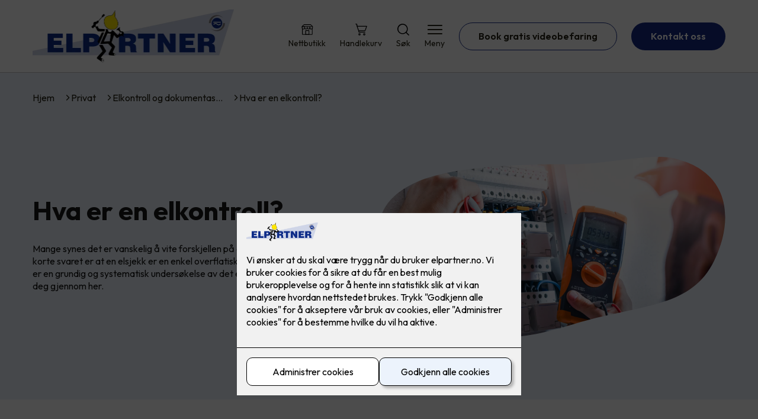

--- FILE ---
content_type: text/html; charset=utf-8
request_url: https://www.elpartner.no/privat/elkontroll/elkontroll-forklart
body_size: 22673
content:

        <!DOCTYPE html>
        <html lang="no">
            <head>
                <title>Hva er en elkontroll? - Elpartner - din elektriker i Trondheim</title>
                <link rel="preconnect" href="https://res.cloudinary.com">
                <link rel="canonical" href="https://www.elkonor.no/privat/elkontroll/elkontroll-forklart">
                <meta name="viewport"  content="width=device-width, initial-scale=1"><meta name="description"  content="Hva er forskjellen på en elsjekk og en elkontroll? En Elkontroll gir deg både en tryggere bolig og dokumentasjonen du trenger om du skal selge. Les mer her"><meta  property="og:title" content="Hva er en elkontroll?"><meta  property="og:description" content="Hva er forskjellen på en elsjekk og en elkontroll? En Elkontroll gir deg både en tryggere bolig og dokumentasjonen du trenger om du skal selge. Vi tar deg gjennom alt du trenger å vite!"><meta name="twitter:title"  content="Hva er en elkontroll?"><meta name="twitter:description"  content="Hva er forskjellen på en elsjekk og en elkontroll? En Elkontroll gir deg både en tryggere bolig og dokumentasjonen du trenger om du skal selge. Vi tar deg gjennom alt du trenger å vite!"><meta  property="og:image:width" content="1200"><meta  property="og:image:height" content="630"><meta  property="og:image" content="https://res.cloudinary.com/rubics/image/upload/w_1200,h_630,c_fill/f_auto/hjhtz8eboyafyvommxoq.jpg"><meta  property="og:image:width" content="1200"><meta  property="og:image:height" content="630"><meta  property="og:image" content="https://res.cloudinary.com/rubics/image/upload/w_1200,h_630,c_fill/f_auto/hjhtz8eboyafyvommxoq.jpg"><meta name="twitter:image"  content="https://res.cloudinary.com/rubics/image/upload/w_1920,h_1080,c_fill/f_auto/hjhtz8eboyafyvommxoq.jpg">
                <link rel="preconnect" href="https://fonts.gstatic.com" crossorigin /><link rel="preload" as="style" href="https://fonts.googleapis.com/css2?family=Outfit:wght@400;600;700&display=swap" /><link rel="stylesheet" href="https://fonts.googleapis.com/css2?family=Outfit:wght@400;600;700&display=swap" media="print" onload="this.media='all'" />
                
                
                <link rel="shortcut icon"type="image/x-icon" href="https://res.cloudinary.com/rubics/image/upload/w_32,h_32,c_pad/655dc9241c77ef4311821379-elpartner_hjemmeside.png">
                <script src="/js/app.2f1fdc5d8e5d3245b97d.bundle.js" defer></script>
                
                <script>
                  window.dataLayer = window.dataLayer || [];
                  function gtag(){dataLayer.push(arguments);}
                  gtag('set', 'ads_data_redaction', true);
                  gtag('consent', 'default', {
                    functionality_storage: "granted",
                    security_storage: "granted",
                    ad_storage: "denied",
                    analytics_storage: "denied",
                    personalization_storage: "denied",
                    ad_user_data: "denied",
                    ad_personalization: "denied",
                    wait_for_update: 10000
                  });
                  document.addEventListener("consents-confirmed", async function(e) {
                    gtag("consent", "update", e.detail.gtm);
                    dataLayer.push({ event: "consents-confirmed", consents: e.detail.gtm });
                  });
                </script>
                <script src="https://cdn.jsdelivr.net/npm/@ludens-reklame/cookie-dialog@1.2.0/dialog.min.js" defer></script>
                
                
                 <!-- Google Tag Manager --> <script>(function(w,d,s,l,i){w[l]=w[l]||[];w[l].push({'gtm.start':new Date().getTime(),event:'gtm.js'});var f=d.getElementsByTagName(s)[0],j=d.createElement(s),dl=l!='dataLayer'?'&l='+l:'';j.async=true;j.src='https://www.googletagmanager.com/gtm.js?id='+i+dl;f.parentNode.insertBefore(j,f);})(window,document,'script','dataLayer','GTM-W8VDJ5S');</script> <!-- End Google Tag Manager -->
                <style data-styled="true" data-styled-version="5.3.11">.hNlDMA{-webkit-transition:opacity 0.12s ease-in-out;transition:opacity 0.12s ease-in-out;}/*!sc*/
data-styled.g13[id="sc-dAlyuH"]{content:"hNlDMA,"}/*!sc*/
.fTrDeN{border:0;border-radius:50px;background-color:rgba(21,42,131,1);color:rgba(255,255,255,1);cursor:pointer;padding:0 32px;-webkit-transition:all 0.15s ease-in-out;transition:all 0.15s ease-in-out;-webkit-text-decoration:none;text-decoration:none;height:45px;border:1px solid transparent;background-color:#FFFFFF;color:rgba(36,34,20,1);border-color:rgba(21,42,131,1);display:-webkit-inline-box;display:-webkit-inline-flex;display:-ms-inline-flexbox;display:inline-flex;-webkit-align-items:center;-webkit-box-align:center;-ms-flex-align:center;align-items:center;}/*!sc*/
.fTrDeN:hover{opacity:0.8;}/*!sc*/
.fTrDeN:hover{opacity:1;background-color:rgba(247,246,244,1);color:#242214;}/*!sc*/
.fTrDeN:disabled{opacity:0.6;cursor:wait;}/*!sc*/
.jgmvju{border:0;border-radius:50px;background-color:rgba(21,42,131,1);color:rgba(255,255,255,1);cursor:pointer;padding:0 32px;-webkit-transition:all 0.15s ease-in-out;transition:all 0.15s ease-in-out;-webkit-text-decoration:none;text-decoration:none;height:45px;border:1px solid transparent;display:-webkit-inline-box;display:-webkit-inline-flex;display:-ms-inline-flexbox;display:inline-flex;-webkit-align-items:center;-webkit-box-align:center;-ms-flex-align:center;align-items:center;}/*!sc*/
.jgmvju:hover{opacity:0.8;}/*!sc*/
.jgmvju:disabled{opacity:0.6;cursor:wait;}/*!sc*/
data-styled.g2622[id="sc-dCZOmM"]{content:"fTrDeN,jgmvju,"}/*!sc*/
.chKzdg{margin:24px 0;}/*!sc*/
@media (min-width:960px){.chKzdg{margin:64px 0;}}/*!sc*/
data-styled.g2627[id="sc-hfvNRh"]{content:"chKzdg,"}/*!sc*/
.kSuRPF{padding:0 16px;}/*!sc*/
@media (min-width:960px){.kSuRPF{padding:0 32px;}}/*!sc*/
data-styled.g2628[id="sc-jysbhu"]{content:"kSuRPF,"}/*!sc*/
.iZeQKY{margin:0 auto;max-width:1170px;}/*!sc*/
.daGDUF{margin:0 auto;max-width:1170px;max-width:650px;}/*!sc*/
data-styled.g2629[id="sc-iWzMLn"]{content:"iZeQKY,daGDUF,"}/*!sc*/
body{margin:0;padding:0;-webkit-font-smoothing:antialiased;background-color:#FFFFFF;color:rgba(36,34,20,1);}/*!sc*/
body,input,select,textarea,button{font-family:'Outfit',sans-serif;font-weight:400;font-size:1rem;line-height:1.35;}/*!sc*/
.b1{font-family:'Outfit',sans-serif;font-weight:400;font-size:1rem;line-height:1.35;}/*!sc*/
.b2{font-family:'Outfit',sans-serif;font-weight:400;font-size:1.125rem;line-height:1.35;}/*!sc*/
.b3{font-family:'Outfit',sans-serif;font-weight:600;font-size:1rem;line-height:1.25;}/*!sc*/
p,h1,h2,h3,h4,h5,h6,.vspace{margin:0 0 16px;}/*!sc*/
.vspace-top{margin-top:16px;}/*!sc*/
.vspace-top-s{margin-top:24px;}/*!sc*/
p + h1,p + h2,p + h3,p + h4,p + h5,p + h6{margin-top:32px;}/*!sc*/
h1,.h1{font-family:'Outfit',sans-serif;font-weight:700;font-size:1.75rem;line-height:1.35;}/*!sc*/
@media (min-width:960px){h1,.h1{font-size:2.813rem;}}/*!sc*/
@media (min-width:960px){h1,.h1{font-size:2.813rem;}}/*!sc*/
h2,.h2{font-family:'Outfit',sans-serif;font-weight:600;font-size:1.5rem;line-height:1.35;}/*!sc*/
@media (min-width:960px){h2,.h2{font-size:2rem;}}/*!sc*/
@media (min-width:960px){h2,.h2{font-size:2rem;}}/*!sc*/
h3,.h3{font-family:'Outfit',sans-serif;font-weight:600;font-size:1.375rem;line-height:1.35;}/*!sc*/
@media (min-width:960px){h3,.h3{font-size:1.563rem;}}/*!sc*/
@media (min-width:960px){h3,.h3{font-size:1.563rem;}}/*!sc*/
h4,.h4{font-family:'Outfit',sans-serif;font-weight:600;font-size:1.125rem;line-height:1.35;}/*!sc*/
@media (min-width:960px){h4,.h4{font-size:1.438rem;}}/*!sc*/
@media (min-width:960px){h4,.h4{font-size:1.438rem;}}/*!sc*/
h5,.h5{font-family:'Outfit',sans-serif;font-weight:600;font-size:1.125rem;line-height:1.35;}/*!sc*/
@media (min-width:960px){h5,.h5{font-size:1.25rem;}}/*!sc*/
h6,.h6{font-family:'Outfit',sans-serif;font-weight:600;font-size:1rem;line-height:1.35;}/*!sc*/
a{color:rgba(36,34,20,1);}/*!sc*/
ol,ul{margin-top:0;margin-bottom:16px;padding-left:1em;}/*!sc*/
ol ul,ul ul,ol ol,ul ol{padding-left:2em;margin-top:8px;}/*!sc*/
li:not(:last-child){margin-bottom:8px;}/*!sc*/
label{font-family:'Outfit',sans-serif;font-weight:600;font-size:1rem;line-height:1.35;}/*!sc*/
input,textarea,select{box-sizing:border-box;border-radius:8px;border:1px solid #747474;padding-left:16px;}/*!sc*/
input[type='radio'],input[type='checkbox']{height:auto;}/*!sc*/
input,select{height:45px;}/*!sc*/
textarea{height:117px;padding-top:8px;}/*!sc*/
.fill-primary{fill:rgba(21,42,131,1);}/*!sc*/
.fill-secondary{fill:rgba(248,231,28,1);}/*!sc*/
.fill-primary-variant{fill:rgba(236,243,252,1);}/*!sc*/
.fill-secondary-variant{fill:rgba(255,250,210,1);}/*!sc*/
.fill-tertiary{fill:rgba(6,29,103,1);}/*!sc*/
.fill-quaternary{fill:rgba(66,91,196,1);}/*!sc*/
.outline-quaternary{stroke:rgba(66,91,196,1);}/*!sc*/
.fill-quinary{fill:rgba(247,246,244,1);}/*!sc*/
.fill-surface{fill:rgba(247,246,244,1);}/*!sc*/
.fill-background{fill:#FFFFFF;}/*!sc*/
@media (min-width:960px){.mobile{display:none!important;}}/*!sc*/
.desktop{display:none;}/*!sc*/
@media (min-width:960px){.desktop{display:revert;}}/*!sc*/
.modal-wrapper{width:100%;padding:0 32px;}/*!sc*/
@media (min-width:960px){.modal-wrapper{width:auto;}}/*!sc*/
.red{color:rgba(169,46,0,1);}/*!sc*/
.green{color:rgba(107,190,87,1);}/*!sc*/
div:has(> .vs):has(+ div > .button-component) > .vs{margin-bottom:0;}/*!sc*/
div:has(.button-component) + div > .vs{margin-top:0;}/*!sc*/
data-styled.g2639[id="sc-global-kANaqN1"]{content:"sc-global-kANaqN1,"}/*!sc*/
.gWKSqX > *:last-child{margin-bottom:0;}/*!sc*/
data-styled.g2643[id="sc-iAIuDW"]{content:"gWKSqX,"}/*!sc*/
.klOUDN{display:grid;grid-gap:16px;grid-template-rows:auto;}/*!sc*/
@media (min-width:960px){.klOUDN{grid-template-columns:repeat(3,minmax(0,1fr));grid-gap:32px;}}/*!sc*/
data-styled.g2648[id="sc-jibwlv"]{content:"klOUDN,"}/*!sc*/
.exTgYk{background-color:#FFFFFF;color:rgba(36,34,20,1);-webkit-text-decoration:none;text-decoration:none;border-radius:8px;background-color:rgba(247,246,244,1);color:#242214;-webkit-transition:box-shadow 0.12s ease-in-out;transition:box-shadow 0.12s ease-in-out;}/*!sc*/
.exTgYk:hover,.exTgYk:active{box-shadow:0 0 0 7px rgba(247,246,244,1);}/*!sc*/
data-styled.g2649[id="sc-hvMsNg"]{content:"exTgYk,"}/*!sc*/
.iQCuIM{display:-webkit-box;display:-webkit-flex;display:-ms-flexbox;display:flex;padding:24px;gap:24px;box-sizing:border-box;height:100%;min-width:0px;-webkit-align-items:center;-webkit-box-align:center;-ms-flex-align:center;align-items:center;}/*!sc*/
@media (min-width:960px){.iQCuIM{padding:32px;gap:24px;-webkit-flex-direction:column;-ms-flex-direction:column;flex-direction:column;gap:16px;text-align:center;-webkit-align-items:center;-webkit-box-align:center;-ms-flex-align:center;align-items:center;-webkit-box-pack:center;-webkit-justify-content:center;-ms-flex-pack:center;justify-content:center;}.iQCuIM .sc-dkqVlW{-webkit-flex:unset;-ms-flex:unset;flex:unset;}}/*!sc*/
.iQCuIM i{width:40px;display:-webkit-box;display:-webkit-flex;display:-ms-flexbox;display:flex;-webkit-box-pack:center;-webkit-justify-content:center;-ms-flex-pack:center;justify-content:center;}/*!sc*/
@media (min-width:960px){.iQCuIM i{width:65px;}}/*!sc*/
.iQCuIM i svg{width:100%;}/*!sc*/
data-styled.g2650[id="sc-dYRgud"]{content:"iQCuIM,"}/*!sc*/
.hrwPNi{-webkit-flex:1;-ms-flex:1;flex:1;}/*!sc*/
.hrwPNi *{margin-bottom:8px;}/*!sc*/
.hrwPNi *:last-child{margin-bottom:0;}/*!sc*/
data-styled.g2651[id="sc-dkqVlW"]{content:"hrwPNi,"}/*!sc*/
.bHUcSH{text-align:center;margin:0 0 24px;}/*!sc*/
@media (min-width:960px){.bHUcSH{margin:0 0 32px;}}/*!sc*/
data-styled.g2652[id="sc-lcRsrP"]{content:"bHUcSH,"}/*!sc*/
.gxvzAx{display:-webkit-box;display:-webkit-flex;display:-ms-flexbox;display:flex;gap:16px;-webkit-box-pack:center;-webkit-justify-content:center;-ms-flex-pack:center;justify-content:center;-webkit-flex-direction:row;-ms-flex-direction:row;flex-direction:row;margin-top:24px;}/*!sc*/
@media all and (min-width:960px){.gxvzAx{-webkit-flex-direction:row;-ms-flex-direction:row;flex-direction:row;}}/*!sc*/
data-styled.g2653[id="sc-hjrkZx"]{content:"gxvzAx,"}/*!sc*/
.dWVzZX{background-color:rgba(236,243,252,1);color:rgba(24,24,24,1);padding:1px;text-align:center;border-radius:8px;}/*!sc*/
.gqJPVb{background-color:rgba(236,243,252,1);color:rgba(24,24,24,1);padding:1px;text-align:center;border-radius:0;}/*!sc*/
data-styled.g2654[id="sc-kHkzUk"]{content:"dWVzZX,gqJPVb,"}/*!sc*/
.bwJMqa{display:-webkit-box;display:-webkit-flex;display:-ms-flexbox;display:flex;-webkit-align-items:center;-webkit-box-align:center;-ms-flex-align:center;align-items:center;-webkit-box-pack:center;-webkit-justify-content:center;-ms-flex-pack:center;justify-content:center;-webkit-flex-direction:column;-ms-flex-direction:column;flex-direction:column;border:0;background-color:#FFFFFF;cursor:pointer;-webkit-transition:background-color 0.15s ease-in-out,color 0.15s ease-in-out;transition:background-color 0.15s ease-in-out,color 0.15s ease-in-out;padding:0;}/*!sc*/
@media all and (min-width:960px){.bwJMqa{border-radius:8px;}}/*!sc*/
.bwJMqa .label{display:none;color:rgba(36,34,20,1);-webkit-transition:background-color 0.15s ease-in-out,color 0.15s ease-in-out;transition:background-color 0.15s ease-in-out,color 0.15s ease-in-out;font-size:14px;font-weight:400;margin-top:4px;}/*!sc*/
@media all and (min-width:960px){.bwJMqa .label{display:block;}}/*!sc*/
data-styled.g2657[id="sc-kpMPbt"]{content:"bwJMqa,"}/*!sc*/
.bmfUHn{border:0;width:25px;height:20px;position:relative;-webkit-transform:rotate(0deg);-ms-transform:rotate(0deg);transform:rotate(0deg);-webkit-transition:all 0.15s ease-in-out;transition:all 0.15s ease-in-out;cursor:pointer;display:-webkit-box;display:-webkit-flex;display:-ms-flexbox;display:flex;}/*!sc*/
.bmfUHn span{display:block;position:absolute;height:2px;width:100%;background:rgba(36,34,20,1);opacity:1;left:0;border-radius:2px;-webkit-transform:rotate(0deg);-ms-transform:rotate(0deg);transform:rotate(0deg);-webkit-transition:0.15s ease-in-out;transition:0.15s ease-in-out;}/*!sc*/
.bmfUHn span:nth-child(1){top:2px;}/*!sc*/
.bmfUHn span:nth-child(2),.bmfUHn span:nth-child(3){top:9px;}/*!sc*/
.bmfUHn span:nth-child(4){top:16px;}/*!sc*/
data-styled.g2658[id="sc-cykuxk"]{content:"bmfUHn,"}/*!sc*/
.jQdCzM{display:-webkit-box;display:-webkit-flex;display:-ms-flexbox;display:flex;height:40px;max-height:100%;max-width:100%;}/*!sc*/
.jQdCzM img{max-width:100%;width:auto;height:40px;object-fit:contain;}/*!sc*/
@media all and (min-width:960px){.jQdCzM{height:90px;}.jQdCzM img{height:90px;}}/*!sc*/
data-styled.g2659[id="sc-EjzsD"]{content:"jQdCzM,"}/*!sc*/
.kcnsqr{display:-webkit-box;display:-webkit-flex;display:-ms-flexbox;display:flex;-webkit-align-items:center;-webkit-box-align:center;-ms-flex-align:center;align-items:center;-webkit-flex-direction:column;-ms-flex-direction:column;flex-direction:column;-webkit-text-decoration:none;text-decoration:none;}/*!sc*/
.kcnsqr svg{height:20px;width:20px;-webkit-transition:all 0.15s ease-in-out;transition:all 0.15s ease-in-out;}/*!sc*/
.kcnsqr .label{font-size:12px;font-weight:400;margin-top:4px;}/*!sc*/
@media all and (min-width:960px){.kcnsqr .label{font-size:14px;}}/*!sc*/
.gDhlTI{display:-webkit-box;display:-webkit-flex;display:-ms-flexbox;display:flex;-webkit-align-items:center;-webkit-box-align:center;-ms-flex-align:center;align-items:center;-webkit-flex-direction:column;-ms-flex-direction:column;flex-direction:column;-webkit-text-decoration:none;text-decoration:none;padding:0;margin:0;border:0;background-color:transparent;cursor:pointer;color:rgba(36,34,20,1);}/*!sc*/
.gDhlTI svg{height:20px;width:20px;-webkit-transition:all 0.15s ease-in-out;transition:all 0.15s ease-in-out;}/*!sc*/
.gDhlTI .label{font-size:12px;font-weight:400;margin-top:4px;}/*!sc*/
@media all and (min-width:960px){.gDhlTI .label{font-size:14px;}}/*!sc*/
data-styled.g2663[id="sc-ebWgmc"]{content:"kcnsqr,gDhlTI,"}/*!sc*/
.khCLYP{background:#FFFFFF;color:rgba(36,34,20,1);padding:16px 0;border-bottom:1px solid rgba(0,0,0,0.25);position:relative;z-index:10;}/*!sc*/
@media all and (min-width:960px){.khCLYP{padding:16px 0;}}/*!sc*/
data-styled.g2664[id="sc-dA-dRPV"]{content:"khCLYP,"}/*!sc*/
.knAqIL{display:-webkit-box;display:-webkit-flex;display:-ms-flexbox;display:flex;-webkit-align-items:center;-webkit-box-align:center;-ms-flex-align:center;align-items:center;-webkit-box-pack:justify;-webkit-justify-content:space-between;-ms-flex-pack:justify;justify-content:space-between;}/*!sc*/
data-styled.g2665[id="sc-fTafgi"]{content:"knAqIL,"}/*!sc*/
.jhpbst.header-button{margin-left:0;}/*!sc*/
.jhpbst.header-button--mobile{display:block;}/*!sc*/
@media all and (min-width:960px){.jhpbst.header-button--mobile{display:none;}}/*!sc*/
.jhpbst.header-button--desktop{display:none;}/*!sc*/
@media all and (min-width:960px){.jhpbst.header-button--desktop{display:block;}}/*!sc*/
@media all and (min-width:960px){.jhpbst.header-button{margin-left:24px;}}/*!sc*/
data-styled.g2666[id="sc-frhQKb"]{content:"jhpbst,"}/*!sc*/
.bXSOwo{display:-webkit-box;display:-webkit-flex;display:-ms-flexbox;display:flex;-webkit-align-items:center;-webkit-box-align:center;-ms-flex-align:center;align-items:center;}/*!sc*/
.bXSOwo ul{display:-webkit-box;display:-webkit-flex;display:-ms-flexbox;display:flex;list-style:none;padding:0;margin:0;-webkit-align-items:center;-webkit-box-align:center;-ms-flex-align:center;align-items:center;}/*!sc*/
.bXSOwo ul li{position:relative;margin-bottom:0;}/*!sc*/
.bXSOwo ul li:not(:first-child){margin-left:24px;}/*!sc*/
.bXSOwo ul li.header-action--desktop{display:none;}/*!sc*/
@media all and (min-width:960px){.bXSOwo ul li.header-action--desktop{display:block;}}/*!sc*/
data-styled.g2667[id="sc-hirKnY"]{content:"bXSOwo,"}/*!sc*/
.bPsumQ{display:block;padding-top:16px;}/*!sc*/
@media all and (min-width:960px){.bPsumQ{display:none;}}/*!sc*/
.bPsumQ ul{display:-webkit-box;display:-webkit-flex;display:-ms-flexbox;display:flex;list-style:none;padding:0;margin:0;-webkit-box-pack:end;-webkit-justify-content:flex-end;-ms-flex-pack:end;justify-content:flex-end;gap:24px;}/*!sc*/
.bPsumQ ul li{position:relative;margin-bottom:8px;}/*!sc*/
data-styled.g2674[id="sc-epxwMy"]{content:"bPsumQ,"}/*!sc*/
.hlCLCH{position:absolute;pointer-events:none;font-size:12px;width:16px;height:16px;padding:3px;top:-10px;right:-10px;text-align:center;border-radius:100%;background:rgba(21,42,131,1);color:rgba(255,255,255,1);}/*!sc*/
@media all and (min-width:960px){.hlCLCH{top:-10px;right:10px;}}/*!sc*/
data-styled.g2675[id="sc-gKDWvp"]{content:"hlCLCH,"}/*!sc*/
.gmZnDb{background-color:rgba(6,29,103,1);}/*!sc*/
data-styled.g2689[id="sc-gWQaNQ"]{content:"gmZnDb,"}/*!sc*/
.bCVhAr{padding:16px 0;}/*!sc*/
@media all and (min-width:960px){.bCVhAr{padding:32px 0 64px;}}/*!sc*/
data-styled.g2690[id="sc-dzUOuN"]{content:"bCVhAr,"}/*!sc*/
.fdNSqS{display:-webkit-box;display:-webkit-flex;display:-ms-flexbox;display:flex;-webkit-flex-wrap:wrap;-ms-flex-wrap:wrap;flex-wrap:wrap;}/*!sc*/
data-styled.g2691[id="sc-dJnnlm"]{content:"fdNSqS,"}/*!sc*/
.hXHuX{width:100%;}/*!sc*/
@media all and (min-width:960px){.hXHuX{width:25%;margin:24px 0;}}/*!sc*/
.hXHuX:not(:last-child){margin-bottom:24px;}/*!sc*/
.hXHuX h3{color:rgba(255,255,255,1);margin-bottom:16px;}/*!sc*/
.hXHuX ul{list-style:none;margin:0;padding:0;}/*!sc*/
.hXHuX ul li:not(:last-child){margin-bottom:8px;}/*!sc*/
.hXHuX ul li a{display:-webkit-box;display:-webkit-flex;display:-ms-flexbox;display:flex;-webkit-align-items:center;-webkit-box-align:center;-ms-flex-align:center;align-items:center;color:rgba(255,255,255,1);-webkit-text-decoration:none;text-decoration:none;}/*!sc*/
.hXHuX ul li a:hover{-webkit-text-decoration:underline;text-decoration:underline;}/*!sc*/
.hXHuX ul li a img{width:24px;height:24px;margin-right:8px;}/*!sc*/
data-styled.g2692[id="sc-msaSj"]{content:"hXHuX,"}/*!sc*/
.doAcYS{text-align:center;display:-webkit-box;display:-webkit-flex;display:-ms-flexbox;display:flex;-webkit-box-pack:center;-webkit-justify-content:center;-ms-flex-pack:center;justify-content:center;-webkit-align-items:center;-webkit-box-align:center;-ms-flex-align:center;align-items:center;}/*!sc*/
.doAcYS .hs{width:100%;}/*!sc*/
.doAcYS .text >:last-child{margin:0;}/*!sc*/
.doAcYS > *,.doAcYS a,.doAcYS a:active,.doAcYS a:visited{color:rgba(255,255,255,1);}/*!sc*/
data-styled.g2693[id="sc-iENlKF"]{content:"doAcYS,"}/*!sc*/
.gXJJgE{padding:16px 0;display:-webkit-box;display:-webkit-flex;display:-ms-flexbox;display:flex;-webkit-box-pack:center;-webkit-justify-content:center;-ms-flex-pack:center;justify-content:center;-webkit-align-items:center;-webkit-box-align:center;-ms-flex-align:center;align-items:center;-webkit-flex-direction:column;-ms-flex-direction:column;flex-direction:column;border-top:1px solid rgba(255,255,255,1);}/*!sc*/
@media all and (min-width:960px){.gXJJgE{-webkit-flex-direction:row;-ms-flex-direction:row;flex-direction:row;padding:24px 0;}}/*!sc*/
.gXJJgE .text{margin-left:0;-webkit-flex:1;-ms-flex:1;flex:1;display:-webkit-box;display:-webkit-flex;display:-ms-flexbox;display:flex;-webkit-box-pack:center;-webkit-justify-content:center;-ms-flex-pack:center;justify-content:center;-webkit-transform:translateX(0);-ms-transform:translateX(0);transform:translateX(0);}/*!sc*/
@media all and (min-width:960px){.gXJJgE .text{margin-left:auto;-webkit-transform:translateX(44px);-ms-transform:translateX(44px);transform:translateX(44px);}}/*!sc*/
.gXJJgE img{height:20px;max-width:88px;margin-top:16px;}/*!sc*/
@media all and (min-width:960px){.gXJJgE img{margin-left:auto;margin-top:0;}}/*!sc*/
data-styled.g2694[id="sc-NkRgw"]{content:"gXJJgE,"}/*!sc*/
.fmiWLM{background:#FFFFFF;-webkit-text-decoration:none;text-decoration:none;border-radius:8px;box-shadow:0px 20px 80px 0px rgba(0,0,0,0.01),0px 10px 30px 0px rgba(0,0,0,0.02), 0px 8px 10px 0px rgba(0,0,0,0.02),0px 5px 15px 0px rgba(0,0,0,0.05);-webkit-transition:box-shadow 0.12s ease-in-out;transition:box-shadow 0.12s ease-in-out;padding:16px;display:-webkit-box;display:-webkit-flex;display:-ms-flexbox;display:flex;-webkit-flex-direction:column;-ms-flex-direction:column;flex-direction:column;gap:24px;}/*!sc*/
.fmiWLM:hover,.fmiWLM:focus,.fmiWLM:active{box-shadow:0px 0px 20px 0px rgba(0,0,0,0.2),0px 313px 88px 0px rgba(0,0,0,0), 0px 20px 80px 0px rgba(0,0,0,0.01),0px 10px 30px 0px rgba(0,0,0,0.02), 0px 8px 10px 0px rgba(0,0,0,0.02),0px 5px 15px 0px rgba(0,0,0,0.05);}/*!sc*/
.fmiWLM img{width:100%;aspect-ratio:1.4545454545;border-radius:4px;}/*!sc*/
.fmiWLM span.cta{-webkit-text-decoration:underline;text-decoration:underline;display:block;margin-top:auto;}/*!sc*/
.fmiWLM .card-content h3,.fmiWLM .card-content p,.fmiWLM .card-content span{color:rgba(36,34,20,1);}/*!sc*/
.fmiWLM .card-content p{display:-webkit-box;-webkit-line-clamp:7;-webkit-box-orient:vertical;overflow:hidden;margin-bottom:0;}/*!sc*/
data-styled.g2743[id="sc-kqCMjb"]{content:"fmiWLM,"}/*!sc*/
.jiMpgq{display:-webkit-box;display:-webkit-flex;display:-ms-flexbox;display:flex;margin:0 -16rem;-webkit-box-pack:center;-webkit-justify-content:center;-ms-flex-pack:center;justify-content:center;}/*!sc*/
data-styled.g2744[id="sc-dBevJO"]{content:"jiMpgq,"}/*!sc*/
.LZgfS{cursor:pointer;padding:0;border:none;background:rgba(36,34,20,1);margin:0 16px;width:15px;height:15px;border-radius:50%;}/*!sc*/
.bXwDpq{cursor:pointer;padding:0;border:none;background:#C6C6C6;margin:0 16px;width:15px;height:15px;border-radius:50%;}/*!sc*/
data-styled.g2745[id="sc-eUgRnJ"]{content:"LZgfS,bXwDpq,"}/*!sc*/
.hTMQCu{background:rgba(247,246,244,1);padding:32px 0;}/*!sc*/
.hTMQCu h2{text-align:center;margin-bottom:48px;color:#242214;}/*!sc*/
@media (min-width:960px){.hTMQCu{padding:64px 0;}}/*!sc*/
data-styled.g2746[id="sc-juekns"]{content:"hTMQCu,"}/*!sc*/
.kSIclD{display:grid;grid-template-columns:1fr;-webkit-align-items:stretch;-webkit-box-align:stretch;-ms-flex-align:stretch;align-items:stretch;-webkit-box-pack:center;-webkit-justify-content:center;-ms-flex-pack:center;justify-content:center;width:100%;}/*!sc*/
.kSIclD > button{display:none;}/*!sc*/
.kSIclD > :nth-last-child(2){display:none;}/*!sc*/
.kSIclD > :nth-last-child(3){display:none;}/*!sc*/
@media (max-width:750px){.kSIclD{grid-template-columns:40px 1fr 40px;}.kSIclD > button{display:-webkit-box;display:-webkit-flex;display:-ms-flexbox;display:flex;}}/*!sc*/
@media (min-width:750px) and (max-width:1190px){.kSIclD{gap:32px;grid-template-columns:repeat(2,1fr);grid-template-columns:40px repeat(2,1fr) 40px;}.kSIclD > :nth-last-child(3){display:-webkit-box;display:-webkit-flex;display:-ms-flexbox;display:flex;}.kSIclD > button{display:-webkit-box;display:-webkit-flex;display:-ms-flexbox;display:flex;}}/*!sc*/
@media (min-width:1191px){.kSIclD{gap:32px;grid-template-columns:repeat(2,1fr);grid-template-columns:repeat(3,1fr);grid-template-columns:40px repeat(3,1fr) 40px;}.kSIclD > :nth-last-child(2){display:-webkit-box;display:-webkit-flex;display:-ms-flexbox;display:flex;}.kSIclD > :nth-last-child(3){display:-webkit-box;display:-webkit-flex;display:-ms-flexbox;display:flex;}.kSIclD > button{display:-webkit-box;display:-webkit-flex;display:-ms-flexbox;display:flex;}}/*!sc*/
data-styled.g2747[id="sc-dfvqKH"]{content:"kSIclD,"}/*!sc*/
.imqpjI{display:none;-webkit-box-pack:center;-webkit-justify-content:center;-ms-flex-pack:center;justify-content:center;margin-top:48px;display:-webkit-box;display:-webkit-flex;display:-ms-flexbox;display:flex;}/*!sc*/
@media (max-width:1190px){.imqpjI{display:-webkit-box;display:-webkit-flex;display:-ms-flexbox;display:flex;}}/*!sc*/
@media (max-width:750px){.imqpjI{display:-webkit-box;display:-webkit-flex;display:-ms-flexbox;display:flex;}}/*!sc*/
data-styled.g2748[id="sc-hFsJKq"]{content:"imqpjI,"}/*!sc*/
.cnHBea{display:-webkit-box;display:-webkit-flex;display:-ms-flexbox;display:flex;border:none;background:none;-webkit-align-items:center;-webkit-box-align:center;-ms-flex-align:center;align-items:center;-webkit-box-pack:center;-webkit-justify-content:center;-ms-flex-pack:center;justify-content:center;margin:0;cursor:pointer;}/*!sc*/
.cnHBea .left{-webkit-transform:rotate(135deg);-ms-transform:rotate(135deg);transform:rotate(135deg);}/*!sc*/
.cnHBea .right{-webkit-transform:rotate(-45deg);-ms-transform:rotate(-45deg);transform:rotate(-45deg);}/*!sc*/
data-styled.g2749[id="sc-iYvfol"]{content:"cnHBea,"}/*!sc*/
.hqPiHe{width:20px;height:20px;border-right:2px solid #242214;border-bottom:2px solid #242214;}/*!sc*/
data-styled.g2750[id="sc-ciWOOY"]{content:"hqPiHe,"}/*!sc*/
.jNTBik{display:-webkit-box;display:-webkit-flex;display:-ms-flexbox;display:flex;-webkit-align-items:center;-webkit-box-align:center;-ms-flex-align:center;align-items:center;gap:16px;}/*!sc*/
.jNTBik a{color:rgba(36,34,20,1);-webkit-text-decoration:none;text-decoration:none;}/*!sc*/
.jNTBik a:hover{-webkit-text-decoration:underline;text-decoration:underline;}/*!sc*/
.jNTBik span{display:inline-block;}/*!sc*/
.jNTBik span:last-child i{display:none;}/*!sc*/
@media (max-width:960px){.jNTBik{gap:8px;font-size:12px;}}/*!sc*/
data-styled.g2796[id="sc-MjnyT"]{content:"jNTBik,"}/*!sc*/
.hhtSbB{display:-webkit-inline-box;display:-webkit-inline-flex;display:-ms-inline-flexbox;display:inline-flex;margin-left:16px;}/*!sc*/
.hhtSbB svg{width:12px;height:12px;}/*!sc*/
.hhtSbB svg path{fill:rgba(36,34,20,1);}/*!sc*/
@media (max-width:960px){.hhtSbB{margin-left:8px;}.hhtSbB svg{width:8px;height:8px;}}/*!sc*/
data-styled.g2797[id="sc-cYzNJU"]{content:"hhtSbB,"}/*!sc*/
.gSwHNt{padding:32px;position:relative;overflow-x:hidden;min-height:220px;background-color:rgba(236,243,252,1);color:rgba(24,24,24,1);}/*!sc*/
.gSwHNt > *{position:relative;z-index:2;}/*!sc*/
@media (min-width:960px){.gSwHNt{overflow-y:hidden;}}/*!sc*/
.gSwHNt .mobile{display:-webkit-box;display:-webkit-flex;display:-ms-flexbox;display:flex;-webkit-box-pack:center;-webkit-justify-content:center;-ms-flex-pack:center;justify-content:center;margin-top:24px;}/*!sc*/
.gSwHNt .desktop{margin-top:32px;}/*!sc*/
data-styled.g2798[id="sc-dmFhJp"]{content:"gSwHNt,"}/*!sc*/
.gzXQZT{display:-webkit-box;display:-webkit-flex;display:-ms-flexbox;display:flex;-webkit-align-items:center;-webkit-box-align:center;-ms-flex-align:center;align-items:center;-webkit-flex-direction:column;-ms-flex-direction:column;flex-direction:column;gap:24px;}/*!sc*/
@media (min-width:960px){.gzXQZT{gap:48px;-webkit-flex-direction:row;-ms-flex-direction:row;flex-direction:row;height:28.2rem;}}/*!sc*/
data-styled.g2799[id="sc-eCshAa"]{content:"gzXQZT,"}/*!sc*/
.qgAXN{-webkit-flex:1;-ms-flex:1;flex:1;}/*!sc*/
data-styled.g2800[id="sc-eQxBzv"]{content:"qgAXN,"}/*!sc*/
.hAwZrY h2,.hAwZrY h3,.hAwZrY h4,.hAwZrY h5{color:rgba(6,29,103,1);}/*!sc*/
.hAwZrY h1,.hAwZrY h2,.hAwZrY h3{margin-bottom:24px;}/*!sc*/
.hAwZrY > *:last-child{margin-bottom:0;}/*!sc*/
@media (min-width:960px){.hAwZrY{max-width:650px;}}/*!sc*/
data-styled.g2801[id="sc-beEYvs"]{content:"hAwZrY,"}/*!sc*/
.deLRFs{display:block;width:100%;aspect-ratio:1.2466666667;object-fit:cover;-webkit-clip-path:url(#heromask);clip-path:url(#heromask);}/*!sc*/
data-styled.g2803[id="sc-hnmyCp"]{content:"deLRFs,"}/*!sc*/
.fyEuy{margin-bottom:16px;}/*!sc*/
data-styled.g2804[id="sc-dsRfZY"]{content:"fyEuy,"}/*!sc*/
.jPhfiz{display:-webkit-box;display:-webkit-flex;display:-ms-flexbox;display:flex;-webkit-flex-direction:column;-ms-flex-direction:column;flex-direction:column;-webkit-align-items:center;-webkit-box-align:center;-ms-flex-align:center;align-items:center;gap:32px;}/*!sc*/
@media all and (min-width:960px){.jPhfiz{-webkit-flex-direction:row;-ms-flex-direction:row;flex-direction:row;gap:48px;}}/*!sc*/
data-styled.g2836[id="sc-jJIcHK"]{content:"jPhfiz,"}/*!sc*/
.kBdFDr{-webkit-flex:1;-ms-flex:1;flex:1;}/*!sc*/
.kBdFDr .title{margin-top:0;}/*!sc*/
data-styled.g2837[id="sc-hoZXlt"]{content:"kBdFDr,"}/*!sc*/
.bxwTfB{-webkit-flex:1;-ms-flex:1;flex:1;}/*!sc*/
.bxwTfB img{display:block;width:100%;object-fit:cover;border-radius:8px;}/*!sc*/
data-styled.g2838[id="sc-kMTmgg"]{content:"bxwTfB,"}/*!sc*/
.JDeEX{display:-webkit-box;display:-webkit-flex;display:-ms-flexbox;display:flex;gap:24px;-webkit-flex-direction:column;-ms-flex-direction:column;flex-direction:column;margin-top:24px;}/*!sc*/
.JDeEX button{width:100%;}/*!sc*/
@media all and (min-width:960px){.JDeEX{-webkit-box-pack:start;-webkit-justify-content:flex-start;-ms-flex-pack:start;justify-content:flex-start;-webkit-flex-direction:row;-ms-flex-direction:row;flex-direction:row;}}/*!sc*/
data-styled.g2839[id="sc-iTXAwf"]{content:"JDeEX,"}/*!sc*/
</style>
            </head>
            <body>
                <div id="rubics">
                  <div class="sc-dAlyuH hNlDMA"><div id="header_1" class="component "><div><header class="sc-dA-dRPV khCLYP"><div class="sc-jysbhu kSuRPF hs"><div width="large" class="sc-iWzMLn iZeQKY"><div class="sc-fTafgi knAqIL"><div><a href="/" size="90" class="sc-EjzsD jQdCzM"><img src="https://res.cloudinary.com/rubics/image/upload/h_180/f_auto/655dc9241c77ef4311821379-elpartner_hjemmeside.png" alt="Elpartner AS"/></a></div><div class="sc-hirKnY bXSOwo"><ul><li class="header-action header-action--desktop"><a href="/nettbutikk" aria-label="Gå til nettbutikk" class="sc-ebWgmc kcnsqr"><svg xmlns="http://www.w3.org/2000/svg" viewBox="0 0 100 100" aria-hidden="true"><path fill="none" stroke="#000" stroke-miterlimit="10" stroke-width="5.5" d="M37.89 57.93h23.67c1.13 0 2.05.92 2.05 2.05v31.03H35.84V59.98c0-1.13.92-2.05 2.05-2.05Z"></path><g fill="none" stroke="#000" stroke-miterlimit="10" stroke-width="5.5"><path d="M5.1 24.77h88.31v10.09c0 5.82-4.72 10.57-10.5 10.57h-.77c-5.78 0-10.5-4.75-10.5-10.57V24.77"></path><path d="M27.75 24.77v10.09c0 5.82-4.76 10.57-10.56 10.57h-.76c-5.82 0-10.56-4.75-10.56-10.57V24.77h21.88Z"></path><path d="M49.64 24.77v10.09c0 5.82-4.76 10.57-10.56 10.57h-.78c-5.81 0-10.55-4.75-10.55-10.57V24.77M49.64 24.77v10.09c0 5.82 4.74 10.57 10.55 10.57h.78c5.81 0 10.56-4.75 10.56-10.57V24.77"></path></g><path fill="none" stroke="#000" stroke-miterlimit="10" stroke-width="5.5" d="M91.58 41v46.89c0 1.72-1.4 3.12-3.12 3.12H11c-1.72 0-3.12-1.4-3.12-3.12V41.03M5.01 24.01 22.12 8.34l54.99-.04.06.06 17.1 15.65"></path></svg><span class="label">Nettbutikk</span></a></li><li class="header-action header-action--desktop"><a href="/handlekurv" aria-label="Gå til handlekurv" class="sc-ebWgmc kcnsqr"><svg version="1.1" xmlns="http://www.w3.org/2000/svg" x="0" y="0" viewBox="0 0 24 24"><path d="M8.454 19.408a2.228 2.228 0 1 0 0 4.457 2.228 2.228 0 0 0 0-4.457zm0 2.972a.744.744 0 1 1 .002-1.488.744.744 0 0 1-.002 1.488zM18.11 19.408a2.228 2.228 0 1 0 0 4.457 2.228 2.228 0 0 0 0-4.457zm0 2.972a.744.744 0 1 1 .002-1.488.744.744 0 0 1-.001 1.488zM23 4.552H5.482c-.82 0-1.486-.665-1.486-1.486V1.58C3.997.76 3.332.095 2.51.095H1.026a.743.743 0 0 0 0 1.485h.742c.41 0 .743.333.743.743v2.229l3.714 10.4v1.485c0 .82.666 1.486 1.486 1.486h11.885c.427 0 .77-.36.742-.793-.026-.394-.371-.693-.767-.693H8.454a.743.743 0 0 1-.743-.743v-.743h11.581c.628 0 1.188-.394 1.4-.986l3.007-8.42a.743.743 0 0 0-.7-.993zm-3.708 8.914H7.272L4.62 6.037h17.326l-2.653 7.429z"></path></svg><span class="label">Handlekurv</span></a></li><li class="header-action header-action--desktop"><button aria-expanded="false" aria-label="Åpne søk" aria-controls="search" class="sc-ebWgmc gDhlTI"><svg version="1.1" xmlns="http://www.w3.org/2000/svg" x="0" y="0" viewBox="0 0 24 24" style="enable-background:new 0 0 24 24" xml:space="preserve" aria-hidden="true"><path d="m23.6 22.4-4.9-4.9c1.7-2.1 2.6-4.7 2.4-7.5-.2-2.7-1.4-5.2-3.4-7.1S13 .1 10.3.1C7.6.2 5 1.3 3.1 3.2 1.2 5.1.1 7.7 0 10.4s.9 5.3 2.8 7.3c1.8 2 4.4 3.2 7.1 3.4 2.7.2 5.4-.7 7.5-2.4l4.9 4.9c.2.2.4.3.7.3.2 0 .5-.1.7-.3.2-.2.3-.4.3-.7-.2-.1-.3-.4-.4-.5zm-8.2-4.5c-1.4 1-3.1 1.5-4.8 1.5-2.3 0-4.5-.9-6.1-2.5C2.9 15.3 2 13.1 2 10.8c0-1.7.5-3.4 1.5-4.8s2.3-2.5 3.9-3.2c1.6-.7 3.3-.8 5-.5 1.7.3 3.2 1.2 4.4 2.4 1.2 1.2 2 2.8 2.4 4.4.3 1.7.2 3.4-.5 5-.8 1.5-1.9 2.8-3.3 3.8z"></path></svg><span class="label">Søk</span></button></li><li class="header-action"><button aria-expanded="false" aria-label="Åpne meny" aria-controls="menu" class="sc-kpMPbt bwJMqa h6"><div class="sc-cykuxk bmfUHn"><span></span><span></span><span></span><span></span></div><span class="label">Meny</span></button></li><li class="sc-frhQKb jhpbst header-button header-button--desktop"><a href="/book-gratis-videobefaring" class="sc-dCZOmM fTrDeN h6">Book gratis videobefaring</a></li><li class="sc-frhQKb jhpbst header-button header-button--desktop"><a href="/kontakt-oss" class="sc-dCZOmM jgmvju h6">Kontakt oss</a></li></ul></div></div></div></div></header><div class="sc-epxwMy bPsumQ"><div class="sc-jysbhu kSuRPF hs"><div width="large" class="sc-iWzMLn iZeQKY"><ul><li><a href="/nettbutikk" aria-label="Gå til nettbutikk" class="sc-ebWgmc kcnsqr"><svg xmlns="http://www.w3.org/2000/svg" viewBox="0 0 100 100" aria-hidden="true"><path fill="none" stroke="#000" stroke-miterlimit="10" stroke-width="5.5" d="M37.89 57.93h23.67c1.13 0 2.05.92 2.05 2.05v31.03H35.84V59.98c0-1.13.92-2.05 2.05-2.05Z"></path><g fill="none" stroke="#000" stroke-miterlimit="10" stroke-width="5.5"><path d="M5.1 24.77h88.31v10.09c0 5.82-4.72 10.57-10.5 10.57h-.77c-5.78 0-10.5-4.75-10.5-10.57V24.77"></path><path d="M27.75 24.77v10.09c0 5.82-4.76 10.57-10.56 10.57h-.76c-5.82 0-10.56-4.75-10.56-10.57V24.77h21.88Z"></path><path d="M49.64 24.77v10.09c0 5.82-4.76 10.57-10.56 10.57h-.78c-5.81 0-10.55-4.75-10.55-10.57V24.77M49.64 24.77v10.09c0 5.82 4.74 10.57 10.55 10.57h.78c5.81 0 10.56-4.75 10.56-10.57V24.77"></path></g><path fill="none" stroke="#000" stroke-miterlimit="10" stroke-width="5.5" d="M91.58 41v46.89c0 1.72-1.4 3.12-3.12 3.12H11c-1.72 0-3.12-1.4-3.12-3.12V41.03M5.01 24.01 22.12 8.34l54.99-.04.06.06 17.1 15.65"></path></svg><span class="label">Butikk</span></a></li><li><a href="/handlekurv" aria-label="Gå til handlekurv" class="sc-ebWgmc kcnsqr"><svg version="1.1" xmlns="http://www.w3.org/2000/svg" x="0" y="0" viewBox="0 0 24 24"><path d="M8.454 19.408a2.228 2.228 0 1 0 0 4.457 2.228 2.228 0 0 0 0-4.457zm0 2.972a.744.744 0 1 1 .002-1.488.744.744 0 0 1-.002 1.488zM18.11 19.408a2.228 2.228 0 1 0 0 4.457 2.228 2.228 0 0 0 0-4.457zm0 2.972a.744.744 0 1 1 .002-1.488.744.744 0 0 1-.001 1.488zM23 4.552H5.482c-.82 0-1.486-.665-1.486-1.486V1.58C3.997.76 3.332.095 2.51.095H1.026a.743.743 0 0 0 0 1.485h.742c.41 0 .743.333.743.743v2.229l3.714 10.4v1.485c0 .82.666 1.486 1.486 1.486h11.885c.427 0 .77-.36.742-.793-.026-.394-.371-.693-.767-.693H8.454a.743.743 0 0 1-.743-.743v-.743h11.581c.628 0 1.188-.394 1.4-.986l3.007-8.42a.743.743 0 0 0-.7-.993zm-3.708 8.914H7.272L4.62 6.037h17.326l-2.653 7.429z"></path></svg><span class="label">Kurv</span></a><div class="sc-gKDWvp hlCLCH">0</div></li><li><button aria-expanded="false" aria-label="Åpne søk" aria-controls="search" class="sc-ebWgmc gDhlTI"><svg version="1.1" xmlns="http://www.w3.org/2000/svg" x="0" y="0" viewBox="0 0 24 24" style="enable-background:new 0 0 24 24" xml:space="preserve" aria-hidden="true"><path d="m23.6 22.4-4.9-4.9c1.7-2.1 2.6-4.7 2.4-7.5-.2-2.7-1.4-5.2-3.4-7.1S13 .1 10.3.1C7.6.2 5 1.3 3.1 3.2 1.2 5.1.1 7.7 0 10.4s.9 5.3 2.8 7.3c1.8 2 4.4 3.2 7.1 3.4 2.7.2 5.4-.7 7.5-2.4l4.9 4.9c.2.2.4.3.7.3.2 0 .5-.1.7-.3.2-.2.3-.4.3-.7-.2-.1-.3-.4-.4-.5zm-8.2-4.5c-1.4 1-3.1 1.5-4.8 1.5-2.3 0-4.5-.9-6.1-2.5C2.9 15.3 2 13.1 2 10.8c0-1.7.5-3.4 1.5-4.8s2.3-2.5 3.9-3.2c1.6-.7 3.3-.8 5-.5 1.7.3 3.2 1.2 4.4 2.4 1.2 1.2 2 2.8 2.4 4.4.3 1.7.2 3.4-.5 5-.8 1.5-1.9 2.8-3.3 3.8z"></path></svg><span class="label">Søk</span></button></li></ul></div></div></div></div></div><main><div id="hero_1" class="component "><div><div class="sc-dmFhJp gSwHNt"><div width="large" class="sc-iWzMLn iZeQKY"><div class="sc-dsRfZY fyEuy"><div class="sc-MjnyT jNTBik"><span><a href="/">Hjem</a><i class="sc-cYzNJU hhtSbB"><svg xmlns="http://www.w3.org/2000/svg" fill="none" viewBox="0 0 27 28" aria-hidden="true"><path fill="none" d="M9.06221 3.40364c-.31215.31224-.4875.73568-.4875 1.17719 0 .44151.17535.86495.4875 1.17719L17.3042 14l-8.24199 8.242c-.3033.314-.47113.7346-.46734 1.1712.0038.4366.17891.8542.48762 1.1629.30872.3087.72633.4838 1.16291.4876.4366.0038.8572-.164 1.1712-.4673l9.4192-9.4192c.3121-.3122.4875-.7357.4875-1.1772s-.1754-.8649-.4875-1.1772l-9.4192-9.41916c-.3123-.31215-.7357-.4875-1.1772-.4875-.44151 0-.86495.17535-1.17719.4875Z"></path></svg></i></span><span><a href="/privat">Privat</a><i class="sc-cYzNJU hhtSbB"><svg xmlns="http://www.w3.org/2000/svg" fill="none" viewBox="0 0 27 28" aria-hidden="true"><path fill="none" d="M9.06221 3.40364c-.31215.31224-.4875.73568-.4875 1.17719 0 .44151.17535.86495.4875 1.17719L17.3042 14l-8.24199 8.242c-.3033.314-.47113.7346-.46734 1.1712.0038.4366.17891.8542.48762 1.1629.30872.3087.72633.4838 1.16291.4876.4366.0038.8572-.164 1.1712-.4673l9.4192-9.4192c.3121-.3122.4875-.7357.4875-1.1772s-.1754-.8649-.4875-1.1772l-9.4192-9.41916c-.3123-.31215-.7357-.4875-1.1772-.4875-.44151 0-.86495.17535-1.17719.4875Z"></path></svg></i></span><span><a href="/privat/elkontroll">Elkontroll og dokumentas…</a><i class="sc-cYzNJU hhtSbB"><svg xmlns="http://www.w3.org/2000/svg" fill="none" viewBox="0 0 27 28" aria-hidden="true"><path fill="none" d="M9.06221 3.40364c-.31215.31224-.4875.73568-.4875 1.17719 0 .44151.17535.86495.4875 1.17719L17.3042 14l-8.24199 8.242c-.3033.314-.47113.7346-.46734 1.1712.0038.4366.17891.8542.48762 1.1629.30872.3087.72633.4838 1.16291.4876.4366.0038.8572-.164 1.1712-.4673l9.4192-9.4192c.3121-.3122.4875-.7357.4875-1.1772s-.1754-.8649-.4875-1.1772l-9.4192-9.41916c-.3123-.31215-.7357-.4875-1.1772-.4875-.44151 0-.86495.17535-1.17719.4875Z"></path></svg></i></span><span><a href="/privat/elkontroll/elkontroll-forklart">Hva er en elkontroll?</a><i class="sc-cYzNJU hhtSbB"><svg xmlns="http://www.w3.org/2000/svg" fill="none" viewBox="0 0 27 28" aria-hidden="true"><path fill="none" d="M9.06221 3.40364c-.31215.31224-.4875.73568-.4875 1.17719 0 .44151.17535.86495.4875 1.17719L17.3042 14l-8.24199 8.242c-.3033.314-.47113.7346-.46734 1.1712.0038.4366.17891.8542.48762 1.1629.30872.3087.72633.4838 1.16291.4876.4366.0038.8572-.164 1.1712-.4673l9.4192-9.4192c.3121-.3122.4875-.7357.4875-1.1772s-.1754-.8649-.4875-1.1772l-9.4192-9.41916c-.3123-.31215-.7357-.4875-1.1772-.4875-.44151 0-.86495.17535-1.17719.4875Z"></path></svg></i></span></div></div></div><div width="medium" class="sc-iWzMLn iZeQKY"><div class="sc-eCshAa gzXQZT"><div class="sc-eQxBzv qgAXN"><div class="sc-beEYvs hAwZrY text"><h1 style="text-align:left;">Hva er en elkontroll?</h1>
<p style="text-align:left;">Mange synes det er vanskelig å vite forskjellen på en elsjekk og en elkontroll. Det korte svaret er at en elsjekk er en enkel overflatisk undersøkelse, mens en elkontroll er en grundig og systematisk undersøkelse av det elektriske anlegget ditt. Dette tar vi deg gjennom her.</p>
<p></p>
</div></div><div class="sc-eQxBzv qgAXN"><img src="https://res.cloudinary.com/rubics/image/upload/h_900/f_auto/nfjflfdxhof8u1vdtljz.jpg" class="sc-hnmyCp deLRFs"/></div></div></div></div></div></div><div id="article_1" class="component rich"><div><div><div id="bf7c4831-0221-441d-b985-6cf1369f583f" class="component" data-child-of="article_1"><div><div class="sc-hfvNRh chKzdg vs"><div class="sc-jysbhu kSuRPF hs"><div class="sc-iWzMLn iZeQKY"><div class="sc-jJIcHK jPhfiz"><div class="sc-kMTmgg bxwTfB"><img src="https://res.cloudinary.com/rubics/image/upload/w_1376/f_auto/6895f194a7874a3332415d45-982A4644.jpg" alt="Hvit og moderne bolig, stue og kjøkken"/></div><div class="sc-hoZXlt kBdFDr"><h2 class="title">Hvordan skille elkontroll og elsjekk</h2><div class="text"><p>En elsjekk og en elkontroll er begge tiltak for å sikre at det elektriske anlegget er i god stand og oppfyller krav til sikkerhet. Det er allikevel litt forskjeller mellom både formål og utførelse.</p>
<ul>
<li><strong>En</strong> <strong>elsjekk</strong> er en enklere undersøkelse av elanlegget i din bolig, der det også utføres noen stikkprøver. Elsjekken kan utføres av en vanlig elektriker som er registrert i Elvirksomhetsregisteret.</li>
<li><strong>En</strong> <strong>elkontroll</strong> er en grundigere og mer systematisk undersøkelse som avdekker tilstanden til det elektriske anlegget og ivaretar sikkerheten. Elkontrollen må utføres av sertifiserte elektrikere, i henhold til spesifikke standarder i NEK 405, med NEMKO- eller DNV-sertifisering - og være registrert i Elvirksomhetsregisteret.</li>
</ul>
<p></p>
<p>I tillegg kan en elkontroll gi eier av boligen en teknisk tilstandsrapport, med et grunnlag for å vurdere nødvendige tiltak ved feil eller mangler, med mål om å redusere faren for brann. Denne dokumentasjonen benyttes ved salg av bolig eller fritidsbolig.&nbsp;</p>
<p></p>
<p></p>
</div><div class="sc-iTXAwf JDeEX"></div></div></div></div></div></div></div></div><div id="7e5fab72-3030-48fd-bb27-7092d924f86a" class="component" data-child-of="article_1"><div><div class="sc-hfvNRh chKzdg vs"><div class="sc-jysbhu kSuRPF hs"><div class="sc-iWzMLn iZeQKY"><div class="sc-lcRsrP bHUcSH"><h2>Det finnes i dag flere typer elkontroll - les mer her:</h2>
</div><div class="sc-jibwlv klOUDN"><a href="/privat/elkontroll/klar-for-a-selge-bolig" class="sc-hvMsNg exTgYk"><div class="sc-dYRgud iQCuIM"><i><svg xmlns="http://www.w3.org/2000/svg" viewBox="0 0 24 24" aria-hidden="true"><path d="M22.72,9.165L12.265,.177c-.15-.137-.378-.137-.529-.002L1.277,9.168c-.56,.515-.379,1.857,.606,1.857h.79v11.49c0,.778,.634,1.411,1.412,1.411h15.83c.78,0,1.412-.633,1.412-1.411V11.025h.79c.983,0,1.17-1.342,.602-1.86h0Zm-.492,.956c0,.061-.05,.112-.111,.112h-1.187c-.219,0-.396,.177-.396,.396v11.886c0,.342-.278,.62-.62,.62H4.086c-.342,0-.62-.278-.62-.62h0V10.629c0-.219-.177-.396-.396-.396H1.883c-.173,.005-.094-.297-.111-.394,0-.03,.012-.059,.034-.08L12,1.003l10.19,8.752c.07,.044,.027,.3,.038,.366Z"></path><path class="fill-primary" d="M14.255,13.111h-4.521c-.37,0-.554,.278-.646,.646v7.381c0,.37,.278,.646,.646,.646h4.521c.37,0,.646-.37,.646-.737v-7.381c-.184-.278-.37-.554-.646-.554h0Z"></path></svg></i><div class="sc-dkqVlW hrwPNi"><h3>NEK 405-2-3: Avhending</h3><div><p style="text-align:center;">Skal du selge bolig? Denne kontrollen gir en teknisk tilstandsrapport ved salg av bolig, leilighet og fritidsbolig til private kjøpere.</p>
</div></div></div></a><a href="/privat/elkontroll/bolig-og-brannforebyggende-elkontroll" class="sc-hvMsNg exTgYk"><div class="sc-dYRgud iQCuIM"><i><svg xmlns="http://www.w3.org/2000/svg" viewBox="0 0 24 24" aria-hidden="true"><path d="M22.72,9.165L12.265,.177c-.15-.137-.378-.137-.529-.002L1.277,9.168c-.56,.515-.379,1.857,.606,1.857h.79v11.49c0,.778,.634,1.411,1.412,1.411h15.83c.78,0,1.412-.633,1.412-1.411V11.025h.79c.983,0,1.17-1.342,.602-1.86h0Zm-.492,.956c0,.061-.05,.112-.111,.112h-1.187c-.219,0-.396,.177-.396,.396v11.886c0,.342-.278,.62-.62,.62H4.086c-.342,0-.62-.278-.62-.62h0V10.629c0-.219-.177-.396-.396-.396H1.883c-.173,.005-.094-.297-.111-.394,0-.03,.012-.059,.034-.08L12,1.003l10.19,8.752c.07,.044,.027,.3,.038,.366Z"></path><path class="fill-primary" d="M14.255,13.111h-4.521c-.37,0-.554,.278-.646,.646v7.381c0,.37,.278,.646,.646,.646h4.521c.37,0,.646-.37,.646-.737v-7.381c-.184-.278-.37-.554-.646-.554h0Z"></path></svg></i><div class="sc-dkqVlW hrwPNi"><h3>NEK 405-2: Bolig og brannforebyggende </h3><div><p style="text-align:center;">En el-kontroll rettet mot brannforebygging i boliger og fritidsboliger</p>
</div></div></div></a><a href="/privat/elkontroll/elkontroll-for-naering" class="sc-hvMsNg exTgYk"><div class="sc-dYRgud iQCuIM"><i><svg xmlns="http://www.w3.org/2000/svg" viewBox="0 0 24 24" aria-hidden="true"><g><path d="M22.984,5.043c.364,.003,.596,.184,.596,.533V22.831c0,.408-.331,.738-.739,.738l-21.765-.029c-.471-.068-.656-.521-.656-.888,0-.471,.004-9.709,.004-14.737,0-.053-.002-.106,.001-.158,.017-.24,.14-.373,.379-.398,.104-.011,.209-.013,.323-.017,.037-.001,.067-.032,.067-.07,0-.257,.003-.504,0-.749-.003-.307,.11-.601,.328-.817,.521-.517,1.036-1.042,1.559-1.557,.805-.791,.462-.645,1.558-.656,.131-.001,.173,.011,.231-.109,.021-.044,.612-1.212,.894-1.798,.106-.222,.3-.389,.535-.464,.586-.187,1.171-.378,1.753-.58,.318-.111,.665-.091,.966,.061,1.821,.917,3.645,1.828,5.471,2.735,.196,.097,.406,.148,.625,.149,2.176,.006,5.86,.006,6.169,.006,.576,0,.74,.212,.758,.5l-.017,1.035,.96,.016Zm-.184,.932c0-.088-.07-.165-.159-.165h-.001c-2.964,0-5.929-.002-8.893,0-.647,0-1.22,.415-1.425,1.028l-.124,.371c-.183,.55-.081,.913-1.276,.921H1.328c-.064,0-.116,.051-.116,.116v14.142c0,.219,.177,.396,.396,.396H22.319c.266,0,.481-.215,.481-.481V5.975Zm-1.711-1.696H4.447c-.092,0-.167,.075-.167,.167v.093c0,.381,.001,.762,0,1.143,0,.494-.403,.9-.898,.901-.389,0-.777-.001-1.166,0-.027,0-.054,0-.08,.003-.088,.005-.156,.078-.156,.166v.597s8.919,0,9.19,.01c.13,.005,.187-.045,.223-.165,.065-.211,.135-.421,.206-.63,.308-.913,1.16-1.531,2.124-1.531h7.531l.002-.002v-.587c0-.167-.074-.167-.167-.167h0ZM8.851,1.388c-.083-.042-.184-.007-.225,.075-.087,.175-.172,.345-.255,.513-.243,.487-.832,.682-1.32,.44l-.537-.267c-.071-.035-.159-.006-.194,.065-.183,.367-.36,.722-.54,1.083-.04,.08,.018,.174,.107,.174h6.726c.09,0,.119-.121,.039-.161-.778-.395-2.786-1.415-3.8-1.922h0ZM3.489,5.665v-.601c0-.06-.072-.09-.115-.048l-.678,.667c-.041,.04-.013,.11,.045,.11h.62c.071,0,.128-.057,.128-.128h0ZM7.249,1.575c-.098,.039,.075,.111,.118,.132l.112,.055c.093,.054,.146,.041,.175-.017l.186-.287c.077-.088-.009-.102-.039-.091l-.552,.208h0Z"></path></g><g><path d="M6.554,13.889c-.191,.175-.253,.499-.147,.771,.091,.233,.291,.373,.534,.373h.27v5.62c0,.458,.373,.831,.831,.831h7.915c.458,0,.831-.373,.831-.831v-5.62h.271c.244,0,.444-.14,.535-.375,.103-.267,.045-.584-.139-.762l-.014-.013-5.225-4.492c-.123-.112-.308-.113-.43-.003m-4.252,4.999h-.524v-.01l.002-.031,4.988-4.285,4.99,4.285v.041h-.525c-.179,0-.323,.145-.323,.323v5.942c0,.103-.083,.186-.185,.186h-7.914c-.102,0-.185-.083-.185-.186v-5.942c0-.179-.145-.323-.323-.323Z"></path></g><g><path class="fill-primary" d="M13.155,16.007h-2.311c-.189,0-.283,.142-.33,.33v3.773c0,.189,.142,.33,.33,.33h2.311c.189,0,.33-.189,.33-.377v-3.773c-.094-.142-.189-.283-.33-.283h0Z"></path></g></svg></i><div class="sc-dkqVlW hrwPNi"><h3>NEK 405-3: Næringskontroll</h3><div><p style="text-align:center;">Denne kontrollen er spesialtilpasset næringsbygg, som kontorer, butikker, eller industribygg.</p>
<p></p>
<p></p>
</div></div></div></a></div></div></div></div></div></div></div></div></div><div id="ctabanner_2" class="component "><div><div class="sc-hfvNRh chKzdg vs"><div class="sc-iWzMLn iZeQKY"><div class="sc-kHkzUk dWVzZX"><div class="sc-hfvNRh chKzdg vs"><div class="sc-jysbhu kSuRPF hs"><div width="small" class="sc-iWzMLn daGDUF"><div><h2 style="text-align:left;">Hva inngår i en elkontroll?</h2>
<p style="text-align:left;"><strong>Omfanget av kontrollen varierer ut ifra boligens størrelse, byggeår og generelt vedlikehold av det elektriske anlegget. Elkontrollen er basert på stikkprøver. </strong></p>
<ul>
<li style="text-align:left;">Vi utfører isolasjonsmåling av hele el-anlegget</li>
<li style="text-align:left;">I noen tilfeller ser vi etter varmegang ved termografering av sikringsskap, kurser og tekniske installasjoner, som blant annet varmtvannsbereder</li>
<li style="text-align:left;">Vi tester jordfeilbrytere og eventuell jordfeilvarsling</li>
<li style="text-align:left;">Vi foretar kontinuitetsmåling av jording på utvalgte kurser</li>
<li style="text-align:left;">En elkontroll er stikkprøvebasert. Hele det elektriske anlegget blir ikke sjekket, men det foretas ulike stikkprøver i alle rom</li>
<li style="text-align:left;">Vi sjekker inntak og hovedsikring</li>
<li style="text-align:left;">Vi kontrollerer elbillader hvis det finnes</li>
<li style="text-align:left;">Vi lager kontrolldokumentasjon (som viser feil og mangler) som sendes til deg digitalt / legges i boligmappa.</li>
</ul>
<p style="text-align:left;">Majoriteten av bedriftene i Elkonor er sertifisert for å utføre elkontroll.</p>
<p style="text-align:left;"></p>
<p style="text-align:left;"></p>
</div><div class="sc-hjrkZx gxvzAx"><a href="/kontakt-oss" class="sc-dCZOmM jgmvju h6">Bestill elkontroll</a></div></div></div></div></div></div></div></div></div><div id="article_2" class="component rich"><div><div><div id="2f4394ce-f2e8-442c-bad5-a2d3b4e3391b" class="component" data-child-of="article_2"><div><div class="sc-hfvNRh chKzdg vs"><div class="sc-jysbhu kSuRPF hs"><div width="small" class="sc-iWzMLn daGDUF"><div class="sc-iAIuDW gWKSqX"><h2>Hva koster en elkontroll?&nbsp;</h2>
<p>Prisen og omfanget av elkontrollen vil variere ut fra størrelsen på boligen din, da dette er avgjørende for hvor lang tid elkontrollen tar og hvor mye arbeid det er. En gjennomsnittlig pris på elkontroll kan ligge på mellom 4.000-8.000kr for selve kontrollen opptil 150 kvm.&nbsp;</p>
<p>Enheter større enn 150 kvm må avtales pga. omfang, størrelse, hybel, eksternt tilbygg osv. Nødvendige utbedringer kommer i tillegg.</p>
<p></p>
<h2>Hva kan du gjøre selv?&nbsp;</h2>
<p>Har du selv utført arbeid på det elektriske anlegget eller fått hjelp av en venn? Det er dessverre ikke mye du har lov til å gjøre selv knyttet til det elektriske anlegget. Om du gjør jobben selv eller tar imot vennetjenester vil du mangle dokumentasjon på det som er gjort, og derfor mangler du også tilstandsrapportene du trenger du når du selger din bolig.&nbsp;</p>
<p>Vi anbefaler at du gjennomfører en elkontroll hos oss i Elkonor, så slipper du å bekymre deg for om ting er i orden før salg.&nbsp;</p>
</div></div></div></div></div></div><div id="3ef1dc39-c53c-404d-9c1d-1b673fb42f89" class="component" data-child-of="article_2"><div><div class="sc-hfvNRh chKzdg vs"><div class="sc-jysbhu kSuRPF hs"><div class="sc-iWzMLn iZeQKY"><div class="sc-jJIcHK jPhfiz"><div class="sc-kMTmgg bxwTfB"><img src="https://res.cloudinary.com/rubics/image/upload/w_1376/f_auto/664353820aded42faa81178c-shutterstock_2166963113.jpg"/></div><div class="sc-hoZXlt kBdFDr"><h2 class="title">Hvor finner du dokumentasjon på elkontroll?</h2><div class="text"><p>Etter utført elkontroll sender vi dokumentasjonen til deg. Dokumentasjonen blir i tillegg lastet opp på Boligmappa, for de som benytter denne tjenesten. Boligmappa inneholder data og dokumentasjon knyttet til din bolig eller fritidsbolig (som følger gårds- og bruksnummer).</p>
</div><div class="sc-iTXAwf JDeEX"><a href="/privat/elkontroll/boligmappa" class="sc-dCZOmM jgmvju h6">Les mer om Boligmappa</a></div></div></div></div></div></div></div></div><div id="3bc6b782-5338-455d-a63d-cec0039364ef" class="component" data-child-of="article_2"><div><div class="sc-jysbhu sc-juekns kSuRPF hTMQCu hs"><div class="sc-jysbhu kSuRPF hs"><h2>Lyst til å lese mer?</h2><div class="sc-iWzMLn sc-dfvqKH iZeQKY kSIclD"><button aria-label="Scroll til forrige i karusell" class="sc-iYvfol cnHBea"><span class="sc-ciWOOY hqPiHe left"></span></button><a href="/privat/elkontroll/klar-for-a-selge-bolig" class="sc-kqCMjb fmiWLM selected-page-card" aria-label="Les mer om Selge bolig? Da trenger du en teknisk tilstandsrapport"><img src="https://res.cloudinary.com/rubics/image/upload/c_fill,w_320,h_220/f_auto/iebbtppbiupxuggfiwvb.jpg"/><div class="card-content"><h3>Selge bolig? Da trenger du en teknisk tilstandsrapport</h3><p>Å selge bolig er spennende, men det medfølger en del ansvar, som å ha dokumentert tilstanden til det elektriske anlegget for eksempel. I 2023 kom det en helt ny sertifiseringsordning som heter NEK 405…</p></div><span class="b2 cta">Les mer</span></a><a href="/privat/elkontroll/bolig-og-brannforebyggende-elkontroll" class="sc-kqCMjb fmiWLM selected-page-card" aria-label="Les mer om Bolig og brannforebyggende elkontroll "><img src="https://res.cloudinary.com/rubics/image/upload/c_fill,w_320,h_220/f_auto/674dbdecdf86eee9c556c185-982A4752.jpg"/><div class="card-content"><h3>Bolig og brannforebyggende elkontroll</h3><p>Stadig flere forsikringsselskaper krever sertifiserte kontrollører for å utføre elkontroll. Flere forsikringsselskaper kan også gi rabatt om man foretar en sertifisert 405-2 bolig og brannforebyggende…</p></div><span class="b2 cta">Les mer</span></a><a href="/privat/elkontroll/derfor-bor-du-alltid-bruke-boligmappa" class="sc-kqCMjb fmiWLM selected-page-card" aria-label="Les mer om Derfor bør du alltid bruke Boligmappa"><img src="https://res.cloudinary.com/rubics/image/upload/c_fill,w_320,h_220/f_auto/664353820aded42faa81178c-shutterstock_2166963113.jpg"/><div class="card-content"><h3>Derfor bør du alltid bruke Boligmappa</h3><p>Boligmappa er som et samleverk med informasjon om boligen, som arbeid utført av håndverkere og alle eiere boligen din har hatt. Vi anbefaler deg å dokumentere alt arbeid utført på boligen din i Boligm…</p></div><span class="b2 cta">Les mer</span></a><button aria-label="Scroll til neste i karusell" class="sc-iYvfol cnHBea"><span class="sc-ciWOOY hqPiHe right"></span></button></div><div class="sc-hFsJKq imqpjI"><div class="sc-dBevJO jiMpgq"><button class="sc-eUgRnJ LZgfS"></button><button class="sc-eUgRnJ bXwDpq"></button><button class="sc-eUgRnJ bXwDpq"></button><button class="sc-eUgRnJ bXwDpq"></button><button class="sc-eUgRnJ bXwDpq"></button></div></div></div></div></div></div></div></div></div><div id="ctabanner_1" class="component "><div><div class="sc-kHkzUk gqJPVb"><div class="sc-hfvNRh chKzdg vs"><div class="sc-jysbhu kSuRPF hs"><div width="small" class="sc-iWzMLn daGDUF"><h2>Bestill elkontroll i dag</h2><div><p>Ta kontakt med en av våre dyktige elektrikere, så hjelper vi deg med elkontroll!</p>
</div><div class="sc-hjrkZx gxvzAx"><a href="/kontakt-oss" class="sc-dCZOmM jgmvju h6">Ta kontakt</a></div></div></div></div></div></div></div></main><div id="footer_1" class="component "><div><footer class="sc-gWQaNQ gmZnDb"><div class="sc-dzUOuN bCVhAr"><div class="sc-jysbhu kSuRPF hs"><div width="large" class="sc-iWzMLn iZeQKY"><div class="sc-dJnnlm fdNSqS"><div class="sc-msaSj hXHuX"><h3 class="h4">Kontakt oss</h3><ul><li><a href="tel:73939990"><span><img src="https://res.cloudinary.com/rubics/image/upload/w_48,h_48/f_auto/6750140e1a46334122a31e8b-telefon.png" alt=""/></span><span>73 93 99 90</span></a></li><li><a href="mailto:post@elpartner.no"><span><img src="https://res.cloudinary.com/rubics/image/upload/w_48,h_48/f_auto/6750141b1a46334122a32005-e-post.png" alt=""/></span><span>post@elpartner.no</span></a></li></ul></div><div class="sc-msaSj hXHuX"><h3 class="h4">Besøksadresse</h3><ul><li><a href="Nardovegen 4"><span><img src="https://res.cloudinary.com/rubics/image/upload/w_48,h_48/f_auto/6750142e1a46334122a320be-adresse.png" alt=""/></span><span>Nardovegen 4</span></a></li><li><a href=" 7032 Trondheim"><span> 7032 Trondheim</span></a></li></ul></div><div class="sc-msaSj hXHuX"><h3 class="h4">Følg oss</h3><ul><li><a href="https://www.facebook.com/ElpartnerAS/" target="_blank" rel="noopener noreferrer"><span><img src="https://res.cloudinary.com/rubics/image/upload/w_48,h_48/f_auto/675014441a46334122a32188-facebook.png" alt=""/></span><span>Facebook</span></a></li></ul></div></div></div></div></div><div class="sc-iENlKF doAcYS"><div class="sc-jysbhu kSuRPF hs"><div width="large" class="sc-iWzMLn iZeQKY"><div class="sc-NkRgw gXJJgE"><div class="text"><p>Org.no 930 153 923</p>
<p></p>
<p></p>
</div><img src="https://res.cloudinary.com/rubics/image/upload/h_40/f_auto/v8qhpsz61xkgwu994tqw.png"/></div></div></div></div></footer></div></div><svg height="0" width="0"><defs><clipPath id="heromask" clipPathUnits="objectBoundingBox" transform="scale(0.00407 0.00494)"><path d="M237.7,116.5c-16.7,53.9-52.8,48.4-99.4,70.8c-24.2,11.7-54.8,24.6-81.4,4.4C25.5,167.8,11.4,144,4.4,114.5
	c-9.5-39.3-4.1-67.3,22.4-86.3C45.2,15,80.7,7.9,134.4,8.3c27.7,0.2,56.6-12.2,73-7C248.6,14.5,252.4,69.1,237.7,116.5z"></path></clipPath></defs></svg></div>
                </div>
          <cookie-dialog
            id="_cd"
            definitions-endpoint="/api/v1/storefront/cookie-dialog/definitions"
            meta-endpoint="/api/v1/storefront/cookie-dialog/meta"
            save-endpoint="/api/v1/storefront/consents"
            logo="https://res.cloudinary.com/rubics/image/upload/v1700645156/655dc9241c77ef4311821379-elpartner_hjemmeside.png"
           ></cookie-dialog>
          <script>var _STORE = {"renderer":"server","site":{"name":"elpartner-as","displayName":"Elpartner AS","logo":{"alt":"Elpartner AS","url":"https://res.cloudinary.com/rubics/image/upload/v1700645156/655dc9241c77ef4311821379-elpartner_hjemmeside.png","focus":{}}},"themeName":"elkonor","themeConfig":{"colors":{"primaryVariant":"rgba(236,243,252,1)","onPrimaryVariant":"rgba(24,24,24,1)","secondaryVariant":"rgba(255,250,210,1)","onSecondaryVariant":"rgba(24,24,24,1)","tertiary":"rgba(6,29,103,1)","onTertiary":"rgba(255,255,255,1)","quaternary":"rgba(66,91,196,1)","onQuaternary":"#ffffff","quinary":"rgba(247,246,244,1)","onQuinary":"#242214","background":"#FFFFFF","onBackground":"rgba(36,34,20,1)","surface":"rgba(247,246,244,1)","onSurface":"#242214","error":"rgba(169,46,0,1)","success":"rgba(107,190,87,1)","outline":"#C6C6C6"},"fonts":{"h1":{"family":"'Outfit', sans-serif","weight":700,"size":1.75,"lineHeight":1.35,"mediaQueries":[{"query":960,"size":2.813},{"query":960,"size":"2.813"}]},"h2":{"family":"'Outfit', sans-serif","weight":600,"size":1.5,"lineHeight":1.35,"mediaQueries":[{"query":960,"size":2},{"query":960,"size":"2"}]},"h3":{"family":"'Outfit', sans-serif","weight":600,"size":1.375,"lineHeight":1.35,"mediaQueries":[{"query":960,"size":1.563},{"query":960,"size":"1.563"}]},"h4":{"family":"'Outfit', sans-serif","weight":600,"size":1.125,"lineHeight":1.35,"mediaQueries":[{"query":960,"size":1.438},{"query":960,"size":"1.438"}]},"h5":{"family":"'Outfit', sans-serif","weight":600,"size":1.125,"lineHeight":1.35,"mediaQueries":[{"query":960,"size":1.25}]},"h6":{"family":"'Outfit', sans-serif","weight":600,"size":1,"lineHeight":1.35},"b1":{"family":"'Outfit', sans-serif","weight":400,"size":1,"lineHeight":1.35},"b2":{"family":"'Outfit', sans-serif","weight":400,"size":1.125,"lineHeight":1.35},"b3":{"family":"'Outfit', sans-serif","weight":600,"size":1,"lineHeight":1.25}},"spacing":{"xxs":8,"xs":16,"s":24,"m":32,"l":48,"xl":64}},"pageContext":{"url":{"root":"https://www.elpartner.no","slug":"elkontroll-forklart","full":"https://www.elpartner.no/privat/elkontroll/elkontroll-forklart","pathname":"/privat/elkontroll/elkontroll-forklart","canonical":"https://www.elkonor.no/privat/elkontroll/elkontroll-forklart"},"query":{},"isPreview":false,"isCategory":false,"childrenPages":[],"pageData":{"_id":"62a7151e17cd6e0c0871cc11","title":"Hva er en elkontroll?","slug":"elkontroll-forklart","url":"/privat/elkontroll/elkontroll-forklart","plug":{"title":"Hva er en elkontroll?","excerpt":"Mange synes det er vanskelig å vite forskjellen på en elsjekk og en elkontroll. En Elkontroll gir deg både en tryggere bolig og dokumentasjonen du trenger om du skal selge. En rekke av våre elektrikere er sertifiserte til å foreta en Elkontroll.","image":{"url":"https://res.cloudinary.com/rubics/image/upload/v1655116970/hjhtz8eboyafyvommxoq.jpg","alt":"Elektriker med hvit hjelm skrur på et sikringskap","focus":{}}},"author":{"_id":"629f125619b4ad060186413f","email":"a.tollefsroed@gmail.com","name":"Alf Tollefsrød"},"ingress":"Mange synes det er vanskelig å vite forskjellen på en elsjekk og en elkontroll. En Elkontroll gir deg både en tryggere bolig og dokumentasjonen du trenger om du skal selge. En rekke av våre elektrikere er sertifiserte til å foreta en Elkontroll.","featuredImage":{"url":"https://res.cloudinary.com/rubics/image/upload/v1655116970/hjhtz8eboyafyvommxoq.jpg","alt":"Elektriker med hvit hjelm skrur på et sikringskap","focus":{}},"tags":["elkontroll"],"modifiedDate":"Mon Aug 11 2025 11:48:31 GMT+0200 (Central European Summer Time)","publishDate":"Wed Nov 20 2024 12:44:00 GMT+0100 (Central European Standard Time)","created":"Mon Jun 13 2022 12:44:46 GMT+0200 (Central European Summer Time)","parentId":"62a713eb17cd6e0c0871cbd9","parents":[{"_id":"6295cdf95074206192f9d6e9","title":"Hjem","slug":"index","url":"/","plug":{"title":"Sjekk ut forsiden","excerpt":"Din landsdekkende elektriker"},"tags":[],"modifiedDate":"undefined","publishDate":"undefined","created":"undefined"},{"_id":"62a3194817cd6e0c08716999","title":"Privat","slug":"privat","url":"/privat","plug":{"title":"Privat","excerpt":"Vi i Elkonor tilbyr et bredt utvalg av tjenester til privatmarkedet. Ingen jobb er for stor, eller for liten – ta kontakt med oss!\n"},"tags":[],"modifiedDate":"undefined","publishDate":"undefined","created":"undefined","parentId":"6295cdf95074206192f9d6e9"},{"_id":"62a713eb17cd6e0c0871cbd9","title":"Elkontroll og dokumentasjon","slug":"elkontroll","url":"/privat/elkontroll","plug":{"title":"Elkontroll og dokumentasjon","excerpt":"Skal du selge bolig eller fritidsbolig, er det et krav at tilstanden på det elektriske anlegget er dokumentert. Også for din egen sikkerhet bør du kontrollere det elektriske anlegget, enten du skal selge eller ikke. Vi tar deg gjennom det du bør vite!\n\n"},"tags":[],"modifiedDate":"undefined","publishDate":"undefined","created":"undefined","parentId":"62a3194817cd6e0c08716999"}]},"attributeFilters":[],"askForMarketingConsent":false,"b2bEnabled":false,"bookingEnabled":false,"ecommerceEnabled":true,"productPriceExcludingTax":false,"cartPriceExcludingTax":false,"checkoutPriceExcludingTax":false},"componentTree":{"header":[{"name":"header_1","component":"Header","children":[],"props":{}}],"main":[{"name":"hero_1","component":"Hero","children":[],"props":{"layout":"a","text":"<h1 style=\"text-align:left;\">Hva er en elkontroll?</h1>\n<p style=\"text-align:left;\">Mange synes det er vanskelig å vite forskjellen på en elsjekk og en elkontroll. Det korte svaret er at en elsjekk er en enkel overflatisk undersøkelse, mens en elkontroll er en grundig og systematisk undersøkelse av det elektriske anlegget ditt. Dette tar vi deg gjennom her.</p>\n<p></p>\n","showBreadcrumbs":true,"backgroundColor":"primaryVariant","heroImage":{"ref":"63aa2d2e9c32ff3459eb7ab5","caption":"","filename":"AdobeStock_327681337-elkontroll.jpg","type":"image/jpeg","url":"https://res.cloudinary.com/rubics/image/upload/v1672097069/nfjflfdxhof8u1vdtljz.jpg","focus":{}}}},{"name":"article_1","component":"Article","children":[{"name":"bf7c4831-0221-441d-b985-6cf1369f583f","component":"TextAndGraphic","children":[],"props":{"image":{"ref":"6895f196a7874a3332415e03","alt":"Hvit og moderne bolig, stue og kjøkken","caption":"","filename":"kvinner elektrikere i arbeid","type":"image/jpeg","url":"https://res.cloudinary.com/rubics/image/upload/v1754657173/6895f194a7874a3332415d45-982A4644.jpg","focus":{}},"byline":"","title":"Hvordan skille elkontroll og elsjekk","text":"<p>En elsjekk og en elkontroll er begge tiltak for å sikre at det elektriske anlegget er i god stand og oppfyller krav til sikkerhet. Det er allikevel litt forskjeller mellom både formål og utførelse.</p>\n<ul>\n<li><strong>En</strong> <strong>elsjekk</strong> er en enklere undersøkelse av elanlegget i din bolig, der det også utføres noen stikkprøver. Elsjekken kan utføres av en vanlig elektriker som er registrert i Elvirksomhetsregisteret.</li>\n<li><strong>En</strong> <strong>elkontroll</strong> er en grundigere og mer systematisk undersøkelse som avdekker tilstanden til det elektriske anlegget og ivaretar sikkerheten. Elkontrollen må utføres av sertifiserte elektrikere, i henhold til spesifikke standarder i NEK 405, med NEMKO- eller DNV-sertifisering - og være registrert i Elvirksomhetsregisteret.</li>\n</ul>\n<p></p>\n<p>I tillegg kan en elkontroll gi eier av boligen en teknisk tilstandsrapport, med et grunnlag for å vurdere nødvendige tiltak ved feil eller mangler, med mål om å redusere faren for brann. Denne dokumentasjonen benyttes ved salg av bolig eller fritidsbolig.&nbsp;</p>\n<p></p>\n<p></p>\n","illustration":"","buttons":[],"variant":"b"}},{"name":"7e5fab72-3030-48fd-bb27-7092d924f86a","component":"Cardlets","children":[],"props":{"cards":[{"key":"card","title":"NEK 405-2-3: Avhending","text":"<p style=\"text-align:center;\">Skal du selge bolig? Denne kontrollen gir en teknisk tilstandsrapport ved salg av bolig, leilighet og fritidsbolig til private kjøpere.</p>\n","icon":"hus","id":"0","link":{"url":"/privat/elkontroll/klar-for-a-selge-bolig","external":false,"title":"Selge bolig? Da trenger du en teknisk tilstandsrapport","text":"Å selge bolig er spennende, men det medfølger en del ansvar, som å ha dokumentert tilstanden til det elektriske anlegget for eksempel. I 2023 kom det en helt ny sertifiseringsordning som heter NEK 405-2-3 avhending - denne bør du få med deg før du selger.","image":{"url":"https://res.cloudinary.com/rubics/image/upload/v1673268184/iebbtppbiupxuggfiwvb.jpg","alt":"Selge bolig? Da trenger du en teknisk tilstandsrapport","focus":{}}}},{"key":"card","title":"NEK 405-2: Bolig og brannforebyggende ","text":"<p style=\"text-align:center;\">En el-kontroll rettet mot brannforebygging i boliger og fritidsboliger</p>\n","icon":"hus","id":"2","link":{"url":"/privat/elkontroll/bolig-og-brannforebyggende-elkontroll","external":false,"title":"Bolig og brannforebyggende elkontroll","text":"Stadig flere forsikringsselskaper krever sertifiserte kontrollører for å utføre elkontroll. Flere forsikringsselskaper kan også gi rabatt om man foretar en sertifisert 405-2 bolig og brannforebyggende kontroll. ","image":{"url":"https://res.cloudinary.com/rubics/image/upload/v1733148141/674dbdecdf86eee9c556c185-982A4752.jpg","alt":"Inne i et sikringsskap","focus":{}}}},{"key":"card","title":"NEK 405-3: Næringskontroll","text":"<p style=\"text-align:center;\">Denne kontrollen er spesialtilpasset næringsbygg, som kontorer, butikker, eller industribygg.</p>\n<p></p>\n<p></p>\n","icon":"boligmappa","id":"1","link":{"url":"/privat/elkontroll/elkontroll-for-naering","external":false,"title":"Elkontroll for næring","text":"NEK 405-3 nærings el-kontroll sertifisert nivå\n","image":{"url":"https://res.cloudinary.com/rubics/image/upload/v1655203954/ooe7peuvypee1jdee7gw.jpg","alt":"Rødt kledd elektriker med en verktøykasse i et industribygg","focus":{}}}}],"layout":"vertical","columns":"3","text":"<h2>Det finnes i dag flere typer elkontroll - les mer her:</h2>\n"}}],"props":{}},{"name":"ctabanner_2","component":"CTABanner","children":[],"props":{"title":"","text":"<h2 style=\"text-align:left;\">Hva inngår i en elkontroll?</h2>\n<p style=\"text-align:left;\"><strong>Omfanget av kontrollen varierer ut ifra boligens størrelse, byggeår og generelt vedlikehold av det elektriske anlegget. Elkontrollen er basert på stikkprøver. </strong></p>\n<ul>\n<li style=\"text-align:left;\">Vi utfører isolasjonsmåling av hele el-anlegget</li>\n<li style=\"text-align:left;\">I noen tilfeller ser vi etter varmegang ved termografering av sikringsskap, kurser og tekniske installasjoner, som blant annet varmtvannsbereder</li>\n<li style=\"text-align:left;\">Vi tester jordfeilbrytere og eventuell jordfeilvarsling</li>\n<li style=\"text-align:left;\">Vi foretar kontinuitetsmåling av jording på utvalgte kurser</li>\n<li style=\"text-align:left;\">En elkontroll er stikkprøvebasert. Hele det elektriske anlegget blir ikke sjekket, men det foretas ulike stikkprøver i alle rom</li>\n<li style=\"text-align:left;\">Vi sjekker inntak og hovedsikring</li>\n<li style=\"text-align:left;\">Vi kontrollerer elbillader hvis det finnes</li>\n<li style=\"text-align:left;\">Vi lager kontrolldokumentasjon (som viser feil og mangler) som sendes til deg digitalt / legges i boligmappa.</li>\n</ul>\n<p style=\"text-align:left;\">Majoriteten av bedriftene i Elkonor er sertifisert for å utføre elkontroll.</p>\n<p style=\"text-align:left;\"></p>\n<p style=\"text-align:left;\"></p>\n","buttons":[{"id":"635e6d31-1da6-439c-838d-7dc45e44d5e9","key":"button","label":"Bestill elkontroll","link":{"url":"/kontakt-oss","external":false,"title":"Kontakt oss"}}],"smaller":true}},{"name":"article_2","component":"Article","children":[{"name":"2f4394ce-f2e8-442c-bad5-a2d3b4e3391b","component":"TextContent","children":[],"props":{"text":"<h2>Hva koster en elkontroll?&nbsp;</h2>\n<p>Prisen og omfanget av elkontrollen vil variere ut fra størrelsen på boligen din, da dette er avgjørende for hvor lang tid elkontrollen tar og hvor mye arbeid det er. En gjennomsnittlig pris på elkontroll kan ligge på mellom 4.000-8.000kr for selve kontrollen opptil 150 kvm.&nbsp;</p>\n<p>Enheter større enn 150 kvm må avtales pga. omfang, størrelse, hybel, eksternt tilbygg osv. Nødvendige utbedringer kommer i tillegg.</p>\n<p></p>\n<h2>Hva kan du gjøre selv?&nbsp;</h2>\n<p>Har du selv utført arbeid på det elektriske anlegget eller fått hjelp av en venn? Det er dessverre ikke mye du har lov til å gjøre selv knyttet til det elektriske anlegget. Om du gjør jobben selv eller tar imot vennetjenester vil du mangle dokumentasjon på det som er gjort, og derfor mangler du også tilstandsrapportene du trenger du når du selger din bolig.&nbsp;</p>\n<p>Vi anbefaler at du gjennomfører en elkontroll hos oss i Elkonor, så slipper du å bekymre deg for om ting er i orden før salg.&nbsp;</p>\n"}},{"name":"3ef1dc39-c53c-404d-9c1d-1b673fb42f89","component":"TextAndGraphic","children":[],"props":{"image":{"ref":"664353830aded42faa8117a0","filename":"shutterstock_2166963113.jpg","type":"image/jpeg","url":"https://res.cloudinary.com/rubics/image/upload/v1715688323/664353820aded42faa81178c-shutterstock_2166963113.jpg","focus":{}},"byline":"","title":"Hvor finner du dokumentasjon på elkontroll?","text":"<p>Etter utført elkontroll sender vi dokumentasjonen til deg. Dokumentasjonen blir i tillegg lastet opp på Boligmappa, for de som benytter denne tjenesten. Boligmappa inneholder data og dokumentasjon knyttet til din bolig eller fritidsbolig (som følger gårds- og bruksnummer).</p>\n","illustration":"","buttons":[{"id":"211a7ef9-5e0d-4795-b88c-27b56c8d0388","key":"button","label":"Les mer om Boligmappa","link":{"url":"/privat/elkontroll/boligmappa","external":false,"title":"Elkonor dokumenterer i Boligmappa","text":"Kort fortalt er Boligmappa en digital plattform som samler data og dokumentasjon om alle bygg og boliger i Norge på ett sted. Vi tar deg gjennom hvorfor det er lurt å benytte seg av den.\n\n","image":{"url":"https://res.cloudinary.com/rubics/image/upload/v1673627347/q2e2z99itvepmyvdih2o.jpg","alt":"Elkonor dokumenterer i Boligmappa","focus":{}}}}],"variant":"b"}},{"name":"3bc6b782-5338-455d-a63d-cec0039364ef","component":"SelectedPages","children":[],"props":{"title":"Lyst til å lese mer?","backgroundColor":"surface","pages":[{"key":"page","page":{"_id":"62a7140ba78bc20d0e49738a","title":"Selge bolig? Da trenger du en teknisk tilstandsrapport","slug":"klar-for-a-selge-bolig","url":"/privat/elkontroll/klar-for-a-selge-bolig","plug":{"title":"Selge bolig? Da trenger du en teknisk tilstandsrapport","excerpt":"Å selge bolig er spennende, men det medfølger en del ansvar, som å ha dokumentert tilstanden til det elektriske anlegget for eksempel. I 2023 kom det en helt ny sertifiseringsordning som heter NEK 405-2-3 avhending - denne bør du få med deg før du selger.","image":{"url":"https://res.cloudinary.com/rubics/image/upload/v1673268184/iebbtppbiupxuggfiwvb.jpg","alt":"Selge bolig? Da trenger du en teknisk tilstandsrapport","focus":{}}},"featuredImage":{"url":"https://res.cloudinary.com/rubics/image/upload/v1673268184/iebbtppbiupxuggfiwvb.jpg","alt":"Selge bolig? Da trenger du en teknisk tilstandsrapport","focus":{}},"tags":[],"modifiedDate":"Wed Aug 13 2025 13:22:21 GMT+0200 (Central European Summer Time)","publishDate":"Tue May 21 2024 07:40:00 GMT+0200 (Central European Summer Time)","created":"Mon Jun 13 2022 12:40:11 GMT+0200 (Central European Summer Time)","parentId":"62a713eb17cd6e0c0871cbd9","parents":[{"_id":"6295cdf95074206192f9d6e9","title":"Hjem","slug":"index","url":"/","plug":{"title":"Sjekk ut forsiden","excerpt":"Din landsdekkende elektriker"},"tags":[],"modifiedDate":"undefined","publishDate":"undefined","created":"undefined"},{"_id":"62a3194817cd6e0c08716999","title":"Privat","slug":"privat","url":"/privat","plug":{"title":"Privat","excerpt":"Vi i Elkonor tilbyr et bredt utvalg av tjenester til privatmarkedet. Ingen jobb er for stor, eller for liten – ta kontakt med oss!\n"},"tags":[],"modifiedDate":"undefined","publishDate":"undefined","created":"undefined","parentId":"6295cdf95074206192f9d6e9"},{"_id":"62a713eb17cd6e0c0871cbd9","title":"Elkontroll og dokumentasjon","slug":"elkontroll","url":"/privat/elkontroll","plug":{"title":"Elkontroll og dokumentasjon","excerpt":"Skal du selge bolig eller fritidsbolig, er det et krav at tilstanden på det elektriske anlegget er dokumentert. Også for din egen sikkerhet bør du kontrollere det elektriske anlegget, enten du skal selge eller ikke. Vi tar deg gjennom det du bør vite!\n\n"},"tags":[],"modifiedDate":"undefined","publishDate":"undefined","created":"undefined","parentId":"62a3194817cd6e0c08716999"}]},"id":"2"},{"key":"page","page":{"_id":"674db5bc2ffb14a76ef948b4","title":"Bolig og brannforebyggende elkontroll ","slug":"bolig-og-brannforebyggende-elkontroll","url":"/privat/elkontroll/bolig-og-brannforebyggende-elkontroll","plug":{"title":"Bolig og brannforebyggende elkontroll","excerpt":"Stadig flere forsikringsselskaper krever sertifiserte kontrollører for å utføre elkontroll. Flere forsikringsselskaper kan også gi rabatt om man foretar en sertifisert 405-2 bolig og brannforebyggende kontroll. ","image":{"url":"https://res.cloudinary.com/rubics/image/upload/v1733148141/674dbdecdf86eee9c556c185-982A4752.jpg","alt":"Inne i et sikringsskap","focus":{}}},"featuredImage":{"url":"https://res.cloudinary.com/rubics/image/upload/v1733148141/674dbdecdf86eee9c556c185-982A4752.jpg","alt":"Inne i et sikringsskap","focus":{}},"tags":[],"modifiedDate":"Wed Dec 04 2024 10:28:44 GMT+0100 (Central European Standard Time)","publishDate":"Mon Dec 02 2024 14:27:24 GMT+0100 (Central European Standard Time)","created":"Mon Dec 02 2024 14:27:24 GMT+0100 (Central European Standard Time)","parentId":"62a713eb17cd6e0c0871cbd9","parents":[{"_id":"6295cdf95074206192f9d6e9","title":"Hjem","slug":"index","url":"/","plug":{"title":"Sjekk ut forsiden","excerpt":"Din landsdekkende elektriker"},"tags":[],"modifiedDate":"undefined","publishDate":"undefined","created":"undefined"},{"_id":"62a3194817cd6e0c08716999","title":"Privat","slug":"privat","url":"/privat","plug":{"title":"Privat","excerpt":"Vi i Elkonor tilbyr et bredt utvalg av tjenester til privatmarkedet. Ingen jobb er for stor, eller for liten – ta kontakt med oss!\n"},"tags":[],"modifiedDate":"undefined","publishDate":"undefined","created":"undefined","parentId":"6295cdf95074206192f9d6e9"},{"_id":"62a713eb17cd6e0c0871cbd9","title":"Elkontroll og dokumentasjon","slug":"elkontroll","url":"/privat/elkontroll","plug":{"title":"Elkontroll og dokumentasjon","excerpt":"Skal du selge bolig eller fritidsbolig, er det et krav at tilstanden på det elektriske anlegget er dokumentert. Også for din egen sikkerhet bør du kontrollere det elektriske anlegget, enten du skal selge eller ikke. Vi tar deg gjennom det du bør vite!\n\n"},"tags":[],"modifiedDate":"undefined","publishDate":"undefined","created":"undefined","parentId":"62a3194817cd6e0c08716999"}]},"id":"1"},{"id":"1e382410-82c3-4044-bd46-5ca4c9f7244b","key":"page","page":{"_id":"664344990aded42faa7f89f2","title":"Derfor bør du alltid bruke Boligmappa","slug":"derfor-bor-du-alltid-bruke-boligmappa","url":"/privat/elkontroll/derfor-bor-du-alltid-bruke-boligmappa","plug":{"title":"Derfor bør du alltid bruke Boligmappa","excerpt":"Boligmappa er som et samleverk med informasjon om boligen, som arbeid utført av håndverkere og alle eiere boligen din har hatt. Vi anbefaler deg å dokumentere alt arbeid utført på boligen din i Boligmappa, og her kan du lese hvorfor det er så smart.","image":{"url":"https://res.cloudinary.com/rubics/image/upload/v1715688323/664353820aded42faa81178c-shutterstock_2166963113.jpg","alt":"Derfor bør du alltid bruke Boligmappa","focus":{}}},"featuredImage":{"url":"https://res.cloudinary.com/rubics/image/upload/v1715688323/664353820aded42faa81178c-shutterstock_2166963113.jpg","alt":"Derfor bør du alltid bruke Boligmappa","focus":{}},"tags":[],"modifiedDate":"Mon Sep 09 2024 10:29:40 GMT+0200 (Central European Summer Time)","publishDate":"Tue May 14 2024 13:01:45 GMT+0200 (Central European Summer Time)","created":"Tue May 14 2024 13:01:45 GMT+0200 (Central European Summer Time)","parentId":"62a713eb17cd6e0c0871cbd9","parents":[{"_id":"6295cdf95074206192f9d6e9","title":"Hjem","slug":"index","url":"/","plug":{"title":"Sjekk ut forsiden","excerpt":"Din landsdekkende elektriker"},"tags":[],"modifiedDate":"undefined","publishDate":"undefined","created":"undefined"},{"_id":"62a3194817cd6e0c08716999","title":"Privat","slug":"privat","url":"/privat","plug":{"title":"Privat","excerpt":"Vi i Elkonor tilbyr et bredt utvalg av tjenester til privatmarkedet. Ingen jobb er for stor, eller for liten – ta kontakt med oss!\n"},"tags":[],"modifiedDate":"undefined","publishDate":"undefined","created":"undefined","parentId":"6295cdf95074206192f9d6e9"},{"_id":"62a713eb17cd6e0c0871cbd9","title":"Elkontroll og dokumentasjon","slug":"elkontroll","url":"/privat/elkontroll","plug":{"title":"Elkontroll og dokumentasjon","excerpt":"Skal du selge bolig eller fritidsbolig, er det et krav at tilstanden på det elektriske anlegget er dokumentert. Også for din egen sikkerhet bør du kontrollere det elektriske anlegget, enten du skal selge eller ikke. Vi tar deg gjennom det du bør vite!\n\n"},"tags":[],"modifiedDate":"undefined","publishDate":"undefined","created":"undefined","parentId":"62a3194817cd6e0c08716999"}]}},{"id":"9b77c092-05e9-415d-93a7-9c1c587c8d7a","key":"page","page":{"_id":"63c14ad7a6d0df23ccbfcec7","title":"Elkonor dokumenterer i Boligmappa","slug":"boligmappa","url":"/privat/elkontroll/boligmappa","plug":{"title":"Elkonor dokumenterer i Boligmappa","excerpt":"Kort fortalt er Boligmappa en digital plattform som samler data og dokumentasjon om alle bygg og boliger i Norge på ett sted. Vi tar deg gjennom hvorfor det er lurt å benytte seg av den.\n\n","image":{"url":"https://res.cloudinary.com/rubics/image/upload/v1673627347/q2e2z99itvepmyvdih2o.jpg","alt":"Elkonor dokumenterer i Boligmappa","focus":{}}},"featuredImage":{"url":"https://res.cloudinary.com/rubics/image/upload/v1673627347/q2e2z99itvepmyvdih2o.jpg","alt":"Elkonor dokumenterer i Boligmappa","focus":{}},"tags":[],"modifiedDate":"Mon Sep 09 2024 14:57:42 GMT+0200 (Central European Summer Time)","publishDate":"Fri Jan 13 2023 13:13:11 GMT+0100 (Central European Standard Time)","created":"Fri Jan 13 2023 13:13:11 GMT+0100 (Central European Standard Time)","parentId":"62a713eb17cd6e0c0871cbd9","parents":[{"_id":"6295cdf95074206192f9d6e9","title":"Hjem","slug":"index","url":"/","plug":{"title":"Sjekk ut forsiden","excerpt":"Din landsdekkende elektriker"},"tags":[],"modifiedDate":"undefined","publishDate":"undefined","created":"undefined"},{"_id":"62a3194817cd6e0c08716999","title":"Privat","slug":"privat","url":"/privat","plug":{"title":"Privat","excerpt":"Vi i Elkonor tilbyr et bredt utvalg av tjenester til privatmarkedet. Ingen jobb er for stor, eller for liten – ta kontakt med oss!\n"},"tags":[],"modifiedDate":"undefined","publishDate":"undefined","created":"undefined","parentId":"6295cdf95074206192f9d6e9"},{"_id":"62a713eb17cd6e0c0871cbd9","title":"Elkontroll og dokumentasjon","slug":"elkontroll","url":"/privat/elkontroll","plug":{"title":"Elkontroll og dokumentasjon","excerpt":"Skal du selge bolig eller fritidsbolig, er det et krav at tilstanden på det elektriske anlegget er dokumentert. Også for din egen sikkerhet bør du kontrollere det elektriske anlegget, enten du skal selge eller ikke. Vi tar deg gjennom det du bør vite!\n\n"},"tags":[],"modifiedDate":"undefined","publishDate":"undefined","created":"undefined","parentId":"62a3194817cd6e0c08716999"}]}},{"key":"page","page":{"_id":"674dd078df86eee9c5580fbc","title":"Elkontroll for næring","slug":"elkontroll-for-naering","url":"/privat/elkontroll/elkontroll-for-naering","plug":{"title":"Elkontroll for næring","excerpt":"NEK 405-3 nærings el-kontroll sertifisert nivå\n","image":{"url":"https://res.cloudinary.com/rubics/image/upload/v1655203954/ooe7peuvypee1jdee7gw.jpg","alt":"Rødt kledd elektriker med en verktøykasse i et industribygg","focus":{}}},"featuredImage":{"url":"https://res.cloudinary.com/rubics/image/upload/v1655203954/ooe7peuvypee1jdee7gw.jpg","alt":"Rødt kledd elektriker med en verktøykasse i et industribygg","focus":{}},"tags":[],"modifiedDate":"Wed Dec 04 2024 10:27:38 GMT+0100 (Central European Standard Time)","publishDate":"Mon Dec 02 2024 16:21:28 GMT+0100 (Central European Standard Time)","created":"Mon Dec 02 2024 16:21:28 GMT+0100 (Central European Standard Time)","parentId":"62a713eb17cd6e0c0871cbd9","parents":[{"_id":"6295cdf95074206192f9d6e9","title":"Hjem","slug":"index","url":"/","plug":{"title":"Sjekk ut forsiden","excerpt":"Din landsdekkende elektriker"},"tags":[],"modifiedDate":"undefined","publishDate":"undefined","created":"undefined"},{"_id":"62a3194817cd6e0c08716999","title":"Privat","slug":"privat","url":"/privat","plug":{"title":"Privat","excerpt":"Vi i Elkonor tilbyr et bredt utvalg av tjenester til privatmarkedet. Ingen jobb er for stor, eller for liten – ta kontakt med oss!\n"},"tags":[],"modifiedDate":"undefined","publishDate":"undefined","created":"undefined","parentId":"6295cdf95074206192f9d6e9"},{"_id":"62a713eb17cd6e0c0871cbd9","title":"Elkontroll og dokumentasjon","slug":"elkontroll","url":"/privat/elkontroll","plug":{"title":"Elkontroll og dokumentasjon","excerpt":"Skal du selge bolig eller fritidsbolig, er det et krav at tilstanden på det elektriske anlegget er dokumentert. Også for din egen sikkerhet bør du kontrollere det elektriske anlegget, enten du skal selge eller ikke. Vi tar deg gjennom det du bør vite!\n\n"},"tags":[],"modifiedDate":"undefined","publishDate":"undefined","created":"undefined","parentId":"62a3194817cd6e0c08716999"}]},"id":"0"}]}}],"props":{}},{"name":"ctabanner_1","component":"CTABanner","children":[],"props":{"title":"Bestill elkontroll i dag","text":"<p>Ta kontakt med en av våre dyktige elektrikere, så hjelper vi deg med elkontroll!</p>\n","buttons":[{"key":"button","label":"Ta kontakt","link":{"url":"/kontakt-oss","external":false,"title":"Kontakt oss"},"id":"0","variant":""}]}}],"footer":[{"name":"footer_1","component":"Footer","children":[],"props":{}}]},"globalProps":{"mainMenu":{"partOne":[{"key":"partOneList","title":"Menypunkt 1","list":[{"key":"listItem"}]}]},"contactFormConfig":{"googleMapsApiKey":"AIzaSyBU7kqA-Ebf_Rtt78w6DEQ5sW6F2JXMuFw","appUrl":"https://elkonor-rubics-app.rubics.as"},"header":{"mainMenu":{"partOne":[{"id":"bb34f777-7f76-4045-8c66-085d4d92ba2d","key":"partOneList","title":"Om oss","list":[{"id":"ebab1e67-0832-4c90-8e05-ee57ca527f18","key":"listItem","link":{"url":"/om-oss","external":false,"title":"Om oss"}},{"id":"d76416f0-1b78-43cc-be94-664b63455120","key":"listItem","link":{"url":"/ansatte","external":false,"title":"Ansatte"}}]},{"id":"9a22a5e9-66bb-4467-9587-972034ce65c6","key":"partOneList","title":"Tjenester","list":[{"id":"2f21bf77-065a-4eef-8c0b-3602498cb533","key":"listItem","link":{"url":"/tjenester","external":false,"title":"Tjenester"}}]},{"id":"b1f1c657-f723-40e7-90a7-6446f8e2a1d4","key":"partOneList","title":"Fast elektriker","list":[{"id":"69fa51b9-e9d7-4f2d-b604-c488156b7970","key":"listItem","link":{"url":"/fast-elektriker","external":false,"title":"Fast elektriker"}}]},{"id":"e2f491bf-86c4-416e-b5cc-c4d2514fd5bb","key":"partOneList","title":"Elsikkerhet","list":[{"id":"339067e8-07c9-4801-b171-8ea2ad2a10fe","key":"listItem","link":{"url":"/elsikkerhet","external":false,"title":"Elsikkerhet"}}]},{"id":"e107de50-cfec-4dd1-900d-24f517757ba4","key":"partOneList","title":"Samarbeidspartnere","list":[{"id":"5af4bf6c-bc0d-4d2e-9b03-10540b0ce964","key":"listItem","link":{"url":"/samarbeidspartnere","external":false,"title":"Samarbeidspartnere"}}]},{"id":"1636d073-1ea5-4564-a654-f125933432c3","key":"partOneList","title":"Personvernerklæring","list":[{"id":"dd90592e-cf49-43a0-b851-13fbea760e46","key":"listItem","link":{"url":"/personvernerklaering","external":false,"title":"Personvernerklæring"}}]}],"partTwo":[{"id":"43909cb7-b906-476f-8661-f41927fb08d9","key":"partTwoList","title":"Privat","list":[{"id":"c2dcdf4e-6867-4e4f-b85c-841a8505e001","key":"listItem","link":{"url":"/privat/sikkerhet","external":false,"title":"Alarm","text":"Sikkerhet og trygghet i egen bolig står høyest på prioriteringslisten til de aller fleste. Vi tilbyr en rekke gode sikkerhetsløsninger for å gjøre hjemmet ditt rustet mot innbrudd, brann og vannlekkasje. Lær mer om dette her","image":{"url":"https://res.cloudinary.com/rubics/image/upload/v1673962423/zz2ipqguv5qyktoxposu.jpg","alt":"En gang med alarm fra Elotec Ajax","focus":{}}}},{"id":"bd736c75-512a-49e2-9c7f-9523bc22ba88","key":"listItem","link":{"url":"/privat/belysning","external":false,"title":"Belysning","text":"Riktig belysning er viktig for atmosfæren i hjemmet ditt, og kan være avgjørende for ditt energinivå og generelle trivsel i hverdagen. Klikk deg gjennom vår belysningsguide og la deg inspirere!\n","image":{"url":"https://res.cloudinary.com/rubics/image/upload/v1708935960/65dc4b157a79b57667d161d9-Junistar%20Exclusive%20envir%205.jpg","alt":"Belysning fra SG","focus":{}}}},{"id":"086b06a7-1060-49fe-b089-fd4ba253f031","key":"listItem","link":{"url":"/privat/elbillading","external":false,"title":"Elbillading","text":"Har du elbil, eller vurderer å skaffe deg en? Da er det smart å sette seg inn i de ulike ladeløsningene.  Vi har samlet våre beste tips og råd om elbillading, slik at valget blir litt enklere for deg.","image":{"url":"https://res.cloudinary.com/rubics/image/upload/v1718112688/666851ae6c31559c3149650e-Easee_Lite_02.jpg","alt":"Et par som står og lader bilen, med Easee Lite elbillader montert på vegg","focus":{}}}},{"id":"b7b46478-5d4b-4296-a6f1-e62584ed3292","key":"listItem","link":{"url":"/privat/elkontroll","external":false,"title":"Elkontroll","text":"Skal du selge bolig eller fritidsbolig, er det et krav at tilstanden på det elektriske anlegget er dokumentert. Også for din egen sikkerhet bør du kontrollere det elektriske anlegget, enten du skal selge eller ikke. Vi tar deg gjennom det du bør vite!\n\n","image":{"url":"https://res.cloudinary.com/rubics/image/upload/v1672097069/nfjflfdxhof8u1vdtljz.jpg","alt":"Elkontroll og dokumentasjon","focus":{}}}},{"id":"7690b243-e405-4fc3-b1e3-81608a11333b","key":"listItem","link":{"url":"/privat/elsikkerhet","external":false,"title":"Elsikkerhet","text":"Et trygt hjem starter innenfra, og med enkle grep kan du gjøre boligen din sikrere og tryggere. Brannvarslere, komfyrvakt og et oppdatert elektrisk anlegg er et godt sted å starte.","image":{"url":"https://res.cloudinary.com/rubics/image/upload/v1655122919/k3fvhmkegrkqk2n9fdo2.jpg","alt":"Elektrikker som kontroller et sikringskap med et altimeter","focus":{}}}},{"id":"5cc056a9-7f7a-48cc-8c49-18682f899c5e","key":"listItem","link":{"url":"/privat/stotteordninger-fra-enova","external":false,"title":"Enova-støtte","text":"Du kan utgjøre en forskjell ved å ta smarte energivalg, og Enova gir støtte til gode energi- og klimatiltak. Se mer om støtteordningene her.\n","image":{"url":"https://res.cloudinary.com/rubics/image/upload/v1655731635/bciao5hflftds1y9tpwz.jpg","alt":"Solcellepanel i solnedgang","focus":{}}}},{"id":"1ac546f6-d2bc-4183-a261-de682adc421a","key":"listItem","link":{"url":"/privat/inspirasjon","external":false,"title":"Inspirasjon","text":"Klikk deg gjennom vår stilguide og la deg inspirere av produkter og elmateriell som kan passe for din bolig. Velg en stil blant 3 interiørtrender for å se produkter rom for rom - så blir det kanskje litt lettere for deg å ta valgene! \n","image":{"url":"https://res.cloudinary.com/rubics/image/upload/v1657287400/aolhr08pvmk5ssncva8k.jpg","alt":"Vakker og lys stue, moderne interiør","focus":{}}}},{"id":"c2880f49-7ba6-4071-934f-5ee813600e9f","key":"listItem","link":{"url":"/privat/smarthus","external":false,"title":"Smarthus","text":"Smarthus er teknologi som gir deg mer kontroll på energiforbruket ditt og bedre komfort i hverdagen. Oppdag hvordan smarte produkter kan gjøre livet ditt enklere og senke strømregningene.\n\n","image":{"url":"https://res.cloudinary.com/rubics/image/upload/v1692869043/l70iri5qz5kqktyiwfnl.jpg","alt":"En amazon alexa på bordet i et moderne smart hjem","focus":{}}}},{"id":"4362dfba-30a4-4b7f-9770-8ea726a72ba5","key":"listItem","link":{"url":"/privat/solceller","external":false,"title":"Solceller","text":"Som eier av et solkraftverk produserer du din egen, kortreiste strøm til eget bruk - og det er helt uten inngrep i naturen. Vi tar deg gjennom det du trenger å vite om solceller under.","image":{"url":"https://res.cloudinary.com/rubics/image/upload/v1676901529/d7bszzk2xrosiwhe5wtv.jpg","alt":"En mann som ser på et solcellepanel i solnedgang","focus":{}}}},{"id":"d4549f2b-c53a-4dd7-9bbf-a0163c2ea10b","key":"listItem","link":{"url":"/privat/energikloke-valg","external":false,"title":"Strømsparing","text":"Vil du lære mer om hvordan du kan spare penger på energi? Vi ønsker å inspirere deg med knakende gode tips til hvordan du kan ta egne, energikloke valg.","image":{"url":"https://res.cloudinary.com/rubics/image/upload/v1701435361/6569d7e01c77ef431184e1cf-4N9A2684.jpg","alt":"kvinne justerer lyset med en dimmer","focus":{}}}},{"id":"3eecf638-8c3c-4e85-bdfb-a097f7246edf","key":"listItem","link":{"url":"/privat/varmestyring","external":false,"title":"Varme","text":"Varme, og varmepumpe er et hot topic, bokstavelig talt! Oppvarming står for den største delen av strømkostnadene i hjemmet, og riktig valg av oppvarming kan derfor utgjøre store forskjeller på strømregningen. ","image":{"url":"https://res.cloudinary.com/rubics/image/upload/v1686570182/e51thxexkpti5yygmmzx.jpg","alt":"en industriell og moderne stue med store vinduer, teglstensvegg og varmepumpe","focus":{}}}}]},{"id":"659ef512-b093-48cb-a317-4d554e392664","key":"partTwoList","title":"Næring","list":[{"id":"9de37bee-464b-4272-8c0b-c97201b979a1","key":"listItem","link":{"url":"/naering/belysning-for-naering-og-bedrift","external":false,"title":"Belysningsløsninger","text":"God belysning er viktig på arbeidsplassen. Ikke bare setter det stemningen i et rom, men det påvirker i tillegg både produktivitet, effektivitet og helsen vår. ","image":{"url":"https://res.cloudinary.com/rubics/image/upload/v1681334810/ipi0mui9zrksqcu0pktl.jpg","alt":"Belysningsløsninger for næring","focus":{}}}},{"id":"aaca59dc-dcaf-40bd-93b0-97b59c0aac33","key":"listItem","link":{"url":"/naering/belysning-for-naering-og-bedrift/butikk","external":false,"title":"Butikk","text":"Dagens forbrukere forventer å få samme opplevelse på nett som i butikk. Det betyr at merkevaren din må skinne gjennom også i butikk, fra interiør til belysning. ","image":{"url":"https://res.cloudinary.com/rubics/image/upload/v1709230800/65e0cace921ea779df4f1c24-AdobeStock_309809176.jpg","alt":"butikkbelysning klesbutikk kjøpesenter","focus":{}}}},{"id":"dc50304a-6a68-4ced-9d02-2fae6d66dda5","key":"listItem","link":{"url":"/naering/byggautomasjon","external":false,"title":"Byggautomasjon","text":"Energisparing for næringsbygg henger tett sammen med automatisering. For å nå de store besparelsene, er bygget helt nødt til å ha løsninger som hjelper deg med å øke driftseffektiviteten. ","image":{"url":"https://res.cloudinary.com/rubics/image/upload/v1655122924/blanddc7exioy1aq99zm.jpg","alt":"Mann som sitter foran en pc ","focus":{}}}},{"id":"f20fb1b5-6d66-4acd-9828-da660065d3c8","key":"listItem","link":{"url":"/naering/elbillading-2","external":false,"title":"Elbillading ","text":"Behovet for ladeløsninger øker både på hjemmebane, arbeidsplassen og byggeplassen. Vil du lære mer om ladeløsninger for næring, borettslag eller sameier? Da har du kommet til rett side.","image":{"url":"https://res.cloudinary.com/rubics/image/upload/v1702990934/65819454aecb081f319725af-Zaptec-pro_juni22-24.jpg","alt":"zaptec pro ladestasjoner","focus":{}}}},{"id":"e00edba4-fc8d-4735-9bc2-f5f82af58570","key":"listItem","link":{"url":"/naering/el-og-brannsikkerhet","external":false,"title":"Elkontroll","text":"Som eier av bedriften er det ditt ansvar å sikre at du har systemer og rutiner som fungerer. Det gjelder selvsagt også for det elektriske anlegget. Det kan man ikke gjøre uten en fagperson. ","image":{"url":"https://res.cloudinary.com/rubics/image/upload/v1655116970/hjhtz8eboyafyvommxoq.jpg","alt":"Elektriker med hvit hjelm skrur på et sikringskap","focus":{}}}},{"id":"42bd25ba-6d51-4946-b685-67e480d69e38","key":"listItem","link":{"url":"/naering","external":false,"title":"Enova-støtte","text":"Vi i Elkonor tilbyr et bredt utvalg av tjenester til både store og små bedrifter. Ta kontakt med oss for rådgivning til ditt prosjekt!\n\n","image":{"url":"https://res.cloudinary.com/rubics/image/upload/v1655203964/wepabfbc9i92fuahio41.jpg","alt":"elektriker som jobber på en kabelskinne i taket","focus":{}}}},{"id":"41734a18-16b8-401b-858c-13cfaef8373e","key":"listItem","link":{"url":"/naering/naeringsbygg","external":false,"title":"Næringsbygg","text":"For å oppnå energieffektivitet, må vi være villige til å forplikte oss til tiltak som gir positive endringer for miljøet. Det innebærer å se nye muligheter i alle byggets livsfaser, med mål om å redusere energiforbruket. ","image":{"url":"https://res.cloudinary.com/rubics/image/upload/v1655203502/cpzilrmycr81dqmmtomh.jpg","alt":"Rødt og svart industribygg med to garasjer på midten","focus":{}}}},{"id":"387a9a36-014f-4a8e-89a5-72d2f69d7ba4","key":"listItem","link":{"url":"/naering/sikkerhet-2","external":false,"title":"Sikkerhet og alarm","text":"Få en tryggere hverdag i ditt næringsbygg, sameie eller borettslag med et solid og profesjonelt sikkerhetssystem. Da er både du og naboen beskyttet, om uhellet skulle skje.\n","image":{"url":"https://res.cloudinary.com/rubics/image/upload/v1676540423/zqc3gaelm7rlfy6wv7xw.jpg","alt":"elotec ajax innbruddsalarm i næringsbygg","focus":{}}}},{"id":"7e1b761b-56eb-4013-8d43-29b28516d2e4","key":"listItem","link":{"url":"/naering/smarte-losninger-med-knx","external":false,"title":"Smarthus KNX","text":"KNX er den globale standarden for bygningsautomasjon til bolig, borettslag og næringsbygg. Det er en pålitelig protokoll, som kan gjøre bygninger smartere, mer energieffektive og mer brukervennlige gjennom sømløs integrasjon av ulike systemer og enheter.","image":{"url":"https://res.cloudinary.com/rubics/image/upload/v1692547180/hfzwoj1gm0vjvn5tjnk4.jpg","alt":"moderne kontorbygg med store vinduer og kontor i glass","focus":{}}}},{"id":"79b15c2b-5396-4f4a-8e67-d27e90947460","key":"listItem","link":{"url":"/naering/solceller-for-bedrift","external":false,"title":"Solceller","text":"Solceller har fått nytt fokus i næringssektoren de siste årene, spesielt innen bygg- og anleggsbransjen. Dette gir nye muligheter for miljøet, byggutviklingen og ikke minst strømforbruk i næringssektoren.\n","image":{"url":"https://res.cloudinary.com/rubics/image/upload/v1676294901/qsazptf0aqng4zdcc6ah.jpg","alt":"elektriker som monterer solcellepanel","focus":{}}}}]},{"id":"94d3c411-8b20-45e3-ac2d-029ae9393612","key":"partTwoList","title":"Annen informasjon","list":[{"id":"e7bb6ab7-b166-4014-a1f9-b1f45b763553","key":"listItem","link":{"url":"/baerekraft","external":false,"title":"Vårt bærekraftsarbeid","text":"Elkonor setter bærekraft i fokus, med konkrete tiltak for å redusere miljøutslipp og sikre gode arbeidsforhold i hele verdikjeden. Med en grundig og helhetlig bærekraftsstrategi gir Elkonor sine medlemsbedrifter nødvendige verktøy for å styrke sin konkurransekraft, og møte fremtidens krav.","image":{"url":"https://res.cloudinary.com/rubics/image/upload/v1731318424/6731d29770f023a0acc90f21-AdobeStock_602623257.jpg","alt":"korn på en åker, bærekraft","focus":{}}}},{"id":"6c0bc671-b1f1-45f3-aa36-0821e134d760","key":"listItem","link":{"url":"/vare-brosjyrer","external":false,"title":"Brosjyrer & guider","text":"Vi har laget informative guider som gir deg mer informasjon om flere av tjenestene vi tilbyr. Last ned våre flotte brosjyrer og guider her.","image":{"url":"https://res.cloudinary.com/rubics/image/upload/v1678830041/euxqkgcnn29gauehz2a8.jpg","alt":"Mockup til en inspirasjonsbrosjyre","focus":{}}}},{"id":"b9cfb908-224a-4673-ba2d-b3eb25e07cf5","key":"listItem","link":{"url":"/leverandorer","external":false,"title":"Innhold fra våre leverandører"}}]}]},"button":{"label":"Kontakt oss","link":{"url":"/kontakt-oss","external":false,"title":"Finn elektriker"},"variant":""},"secondaryButton":{"label":"Book gratis videobefaring","link":{"url":"/book-gratis-videobefaring","external":false,"title":"Book gratis videobefaring"}},"showCart":true,"showMyPage":false,"storeLink":{"_id":"638dd64d60814e7e6e64c99d","title":"Nettbutikk","slug":"nettbutikk","url":"/nettbutikk","plug":{"title":"Nettbutikk","excerpt":"De beste elektriske løsningene for en enklere hverdag"},"tags":[],"modifiedDate":"Fri Sep 13 2024 21:18:58 GMT+0200 (Central European Summer Time)","publishDate":"Mon Dec 05 2022 12:30:21 GMT+0100 (Central European Standard Time)","created":"Mon Dec 05 2022 12:30:21 GMT+0100 (Central European Standard Time)","parents":[]}},"footer":{"lists":[{"id":"9e82f6eb-57ca-4af4-aa28-8fd3d80582d8","key":"listItem","title":"Kontakt oss","list":[{"id":"7281605d-512d-4018-ad28-134a05cace61","key":"listItem","link":{"url":"tel:73939990","external":false,"title":"73 93 99 90"},"icon":{"ref":"6750140f1a46334122a31e91","caption":"","filename":"telefon.png","type":"image/png","url":"https://res.cloudinary.com/rubics/image/upload/v1733301263/6750140e1a46334122a31e8b-telefon.png","focus":{}}},{"id":"2aac8954-c14e-4c46-aedc-c98e0ebe46c7","key":"listItem","link":{"url":"mailto:post@elpartner.no","external":false,"title":"post@elpartner.no"},"icon":{"ref":"6750141d1a46334122a32020","caption":"","filename":"e-post.png","type":"image/png","url":"https://res.cloudinary.com/rubics/image/upload/v1733301275/6750141b1a46334122a32005-e-post.png","focus":{}}}]},{"id":"a9a7078a-b1ba-44f1-9dce-c65c48dfc420","key":"listItem","title":"Besøksadresse","list":[{"id":"4d16d1d5-e59d-4042-bd74-5cbd9c2f92b9","key":"listItem","link":{"url":"Nardovegen 4","external":false,"title":"Nardovegen 4"},"icon":{"ref":"6750142f1a46334122a320e4","caption":"","filename":"adresse.png","type":"image/png","url":"https://res.cloudinary.com/rubics/image/upload/v1733301295/6750142e1a46334122a320be-adresse.png","focus":{}}},{"id":"8f09f646-3d5c-4edb-afeb-cc3324d28220","key":"listItem","link":{"url":" 7032 Trondheim","external":false,"title":" 7032 Trondheim"}}]},{"id":"9823fedf-29ca-4ed1-a685-71de72f2faab","key":"listItem","title":"Følg oss","list":[{"id":"323449f5-61d9-4573-807e-792be7d3da96","key":"listItem","link":{"url":"https://www.facebook.com/ElpartnerAS/","external":true,"title":"Facebook"},"icon":{"ref":"675014451a46334122a32189","caption":"","filename":"facebook.png","type":"image/png","url":"https://res.cloudinary.com/rubics/image/upload/v1733301317/675014441a46334122a32188-facebook.png","focus":{}}}]}],"text":"<p>Org.no 930 153 923</p>\n<p></p>\n<p></p>\n","logo":{"caption":"","filename":"elkonor_logo_medlem_av_hvit.png","ref":"634570456441e365a9165b2e","type":"image/png","url":"https://res.cloudinary.com/rubics/image/upload/v1665495108/v8qhpsz61xkgwu994tqw.png","focus":{}}},"mainSite":"elkonor-nettside","findElectricianText":"","logoSize":90,"proptlyId":"182e95e0-ec46-423c-b375-414b99493e57"},"config":{},"baseStyles":{"color":{"primary":"rgba(21,42,131,1)","onPrimary":"rgba(255,255,255,1)","secondary":"rgba(248,231,28,1)","onSecondary":"rgba(24,24,24,1)"}},"cookieDialog":true};</script>
        </body>
      </html>
    